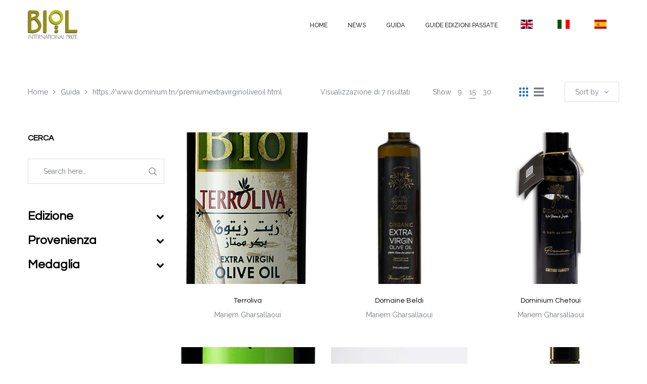

--- FILE ---
content_type: text/html; charset=UTF-8
request_url: https://premiobiol.it/sito-web/https-www-dominium-tn-premiumextravirginoliveoil-html/?orderby=popularity&per_page=15
body_size: 19951
content:
<!DOCTYPE html>
<html lang="it-IT">
<head>
    <meta charset="UTF-8"/>
    <meta name="viewport" content="width=device-width, initial-scale=1.0, maximum-scale=1.0, user-scalable=no" />
    <!--[if IE]>
    <meta http-equiv="X-UA-Compatible" content="IE=edge,chrome=1"/>
    <![endif]-->
    <link rel="profile" href="http://gmpg.org/xfn/11">
    <link rel="pingback" href="https://premiobiol.it/xmlrpc.php">
    				<script>document.documentElement.className = document.documentElement.className + ' yes-js js_active js'</script>
			<title>https://www.dominium.tn/premiumextravirginoliveoil.html &#8211; Premio Biol</title>
<meta name='robots' content='max-image-preview:large' />
	<style>img:is([sizes="auto" i], [sizes^="auto," i]) { contain-intrinsic-size: 3000px 1500px }</style>
	<style>.site-loading .la-image-loading {opacity: 1;visibility: visible;}.la-image-loading.spinner-custom .content {width: 100px;margin-top: -50px;height: 100px;margin-left: -50px;text-align: center;}.la-image-loading.spinner-custom .content img {width: auto;margin: 0 auto;}.site-loading #page.site{opacity: 0;transition: all .3s ease-in-out;}#page.site{opacity: 1;}.la-image-loading {opacity: 0;position: fixed;z-index: 999;left: 0;top: 0;right: 0;bottom: 0;background: #fff;overflow: hidden;transition: all .3s ease-in-out;visibility: hidden;}.la-image-loading .content {position: absolute;width: 50px;height: 50px;top: 50%;left: 50%;margin-left: -25px;margin-top: -50px;}.la-loader.spinner1 {height: 100%;width: 100%;display: block;box-shadow: 0px 0px 20px 0px rgba(0,0,0,0.15);-webkit-box-shadow: 0px 0px 20px 0px rgba(0,0,0,0.15);-webkit-animation: la-rotateplane 1.2s infinite ease-in-out;animation: la-rotateplane 1.2s infinite ease-in-out;border-radius: 3px;-moz-border-radius: 3px;-webkit-border-radius: 3px;background-color: #0063d1;}@-webkit-keyframes la-rotateplane {  0% { -webkit-transform: perspective(120px) }  50% { -webkit-transform: perspective(120px) rotateY(180deg) }  100% { -webkit-transform: perspective(120px) rotateY(180deg)  rotateX(180deg) }}@keyframes la-rotateplane {  0% { transform: perspective(120px) rotateX(0deg) rotateY(0deg);}  50% { transform: perspective(120px) rotateX(-180.1deg) rotateY(0deg);}  100% { transform: perspective(120px) rotateX(-180deg) rotateY(-179.9deg);}}.la-loader.spinner2 {width: 40px;height: 40px;margin-top:-20px;margin-left:-20px;background-color: #0063d1;box-shadow: 0px 0px 20px 0px rgba(0,0,0,0.15);-webkit-box-shadow: 0px 0px 20px 0px rgba(0,0,0,0.15);border-radius: 100%;-webkit-animation: la-scaleout 1.0s infinite ease-in-out;animation: la-scaleout 1.0s infinite ease-in-out;}@-webkit-keyframes la-scaleout {  0% { -webkit-transform: scale(0.0) }  100% {-webkit-transform: scale(1.0); opacity: 0;}}@keyframes la-scaleout {  0% {transform: scale(0.0);-webkit-transform: scale(0.0);}  100% {transform: scale(1.0);-webkit-transform: scale(1.0);opacity: 0;}}.la-loader.spinner3 {  margin: -9px 0px 0px -35px;  width: 70px;  text-align: center;}.la-loader.spinner3 .bounce1,.la-loader.spinner3 .bounce2,.la-loader.spinner3 .bounce3 {  width: 18px;  height: 18px;  background-color: #0063d1;  box-shadow: 0px 0px 20px 0px rgba(0,0,0,0.15);  -webkit-box-shadow: 0px 0px 20px 0px rgba(0,0,0,0.15);  border-radius: 100%;  display: inline-block;  -webkit-animation: la-bouncedelay 1.4s infinite ease-in-out;  animation: la-bouncedelay 1.4s infinite ease-in-out;-webkit-animation-fill-mode: both;  animation-fill-mode: both;}.la-loader.spinner3 .bounce1 {  -webkit-animation-delay: -0.32s;  animation-delay: -0.32s;}.la-loader.spinner3 .bounce2 {  -webkit-animation-delay: -0.16s;  animation-delay: -0.16s;}@-webkit-keyframes la-bouncedelay {  0%, 80%, 100% { -webkit-transform: scale(0.0) }  40% { -webkit-transform: scale(1.0) }}@keyframes la-bouncedelay {  0%, 80%, 100% {transform: scale(0.0);}  40% {transform: scale(1.0);}}.la-loader.spinner4 {  margin: -20px 0px 0px -20px;  width: 40px;  height: 40px;  text-align: center;  -webkit-animation: la-rotate 2.0s infinite linear;  animation: la-rotate 2.0s infinite linear;}.la-loader.spinner4 .dot1,.la-loader.spinner4 .dot2 {  width: 60%;  height: 60%;  display: inline-block;  position: absolute;  top: 0;  background-color: #0063d1;  border-radius: 100%;  -webkit-animation: la-bounce 2.0s infinite ease-in-out;  animation: la-bounce 2.0s infinite ease-in-out;  box-shadow: 0px 0px 20px 0px rgba(0,0,0,0.15);  -webkit-box-shadow: 0px 0px 20px 0px rgba(0,0,0,0.15);}.la-loader.spinner4 .dot2 {  top: auto;  bottom: 0px;  -webkit-animation-delay: -1.0s;  animation-delay: -1.0s;}@-webkit-keyframes la-rotate { 100% { -webkit-transform: rotate(360deg) }}@keyframes la-rotate { 100% { transform: rotate(360deg); -webkit-transform: rotate(360deg) }}@-webkit-keyframes la-bounce {  0%, 100% { -webkit-transform: scale(0.0) }  50% { -webkit-transform: scale(1.0) }}@keyframes la-bounce {  0%, 100% {transform: scale(0.0);}  50% { transform: scale(1.0);}}</style><link rel='dns-prefetch' href='//fonts.googleapis.com' />
<link rel="alternate" type="application/rss+xml" title="Premio Biol &raquo; Feed" href="https://premiobiol.it/feed/" />
<link rel="alternate" type="application/rss+xml" title="Premio Biol &raquo; Feed dei commenti" href="https://premiobiol.it/comments/feed/" />
<link rel="alternate" type="application/rss+xml" title="Feed Premio Biol &raquo; https://www.dominium.tn/premiumextravirginoliveoil.html Sito web" href="https://premiobiol.it/sito-web/https-www-dominium-tn-premiumextravirginoliveoil-html/feed/" />
<script type="text/javascript">
/* <![CDATA[ */
window._wpemojiSettings = {"baseUrl":"https:\/\/s.w.org\/images\/core\/emoji\/15.0.3\/72x72\/","ext":".png","svgUrl":"https:\/\/s.w.org\/images\/core\/emoji\/15.0.3\/svg\/","svgExt":".svg","source":{"concatemoji":"https:\/\/premiobiol.it\/wp-includes\/js\/wp-emoji-release.min.js"}};
/*! This file is auto-generated */
!function(i,n){var o,s,e;function c(e){try{var t={supportTests:e,timestamp:(new Date).valueOf()};sessionStorage.setItem(o,JSON.stringify(t))}catch(e){}}function p(e,t,n){e.clearRect(0,0,e.canvas.width,e.canvas.height),e.fillText(t,0,0);var t=new Uint32Array(e.getImageData(0,0,e.canvas.width,e.canvas.height).data),r=(e.clearRect(0,0,e.canvas.width,e.canvas.height),e.fillText(n,0,0),new Uint32Array(e.getImageData(0,0,e.canvas.width,e.canvas.height).data));return t.every(function(e,t){return e===r[t]})}function u(e,t,n){switch(t){case"flag":return n(e,"\ud83c\udff3\ufe0f\u200d\u26a7\ufe0f","\ud83c\udff3\ufe0f\u200b\u26a7\ufe0f")?!1:!n(e,"\ud83c\uddfa\ud83c\uddf3","\ud83c\uddfa\u200b\ud83c\uddf3")&&!n(e,"\ud83c\udff4\udb40\udc67\udb40\udc62\udb40\udc65\udb40\udc6e\udb40\udc67\udb40\udc7f","\ud83c\udff4\u200b\udb40\udc67\u200b\udb40\udc62\u200b\udb40\udc65\u200b\udb40\udc6e\u200b\udb40\udc67\u200b\udb40\udc7f");case"emoji":return!n(e,"\ud83d\udc26\u200d\u2b1b","\ud83d\udc26\u200b\u2b1b")}return!1}function f(e,t,n){var r="undefined"!=typeof WorkerGlobalScope&&self instanceof WorkerGlobalScope?new OffscreenCanvas(300,150):i.createElement("canvas"),a=r.getContext("2d",{willReadFrequently:!0}),o=(a.textBaseline="top",a.font="600 32px Arial",{});return e.forEach(function(e){o[e]=t(a,e,n)}),o}function t(e){var t=i.createElement("script");t.src=e,t.defer=!0,i.head.appendChild(t)}"undefined"!=typeof Promise&&(o="wpEmojiSettingsSupports",s=["flag","emoji"],n.supports={everything:!0,everythingExceptFlag:!0},e=new Promise(function(e){i.addEventListener("DOMContentLoaded",e,{once:!0})}),new Promise(function(t){var n=function(){try{var e=JSON.parse(sessionStorage.getItem(o));if("object"==typeof e&&"number"==typeof e.timestamp&&(new Date).valueOf()<e.timestamp+604800&&"object"==typeof e.supportTests)return e.supportTests}catch(e){}return null}();if(!n){if("undefined"!=typeof Worker&&"undefined"!=typeof OffscreenCanvas&&"undefined"!=typeof URL&&URL.createObjectURL&&"undefined"!=typeof Blob)try{var e="postMessage("+f.toString()+"("+[JSON.stringify(s),u.toString(),p.toString()].join(",")+"));",r=new Blob([e],{type:"text/javascript"}),a=new Worker(URL.createObjectURL(r),{name:"wpTestEmojiSupports"});return void(a.onmessage=function(e){c(n=e.data),a.terminate(),t(n)})}catch(e){}c(n=f(s,u,p))}t(n)}).then(function(e){for(var t in e)n.supports[t]=e[t],n.supports.everything=n.supports.everything&&n.supports[t],"flag"!==t&&(n.supports.everythingExceptFlag=n.supports.everythingExceptFlag&&n.supports[t]);n.supports.everythingExceptFlag=n.supports.everythingExceptFlag&&!n.supports.flag,n.DOMReady=!1,n.readyCallback=function(){n.DOMReady=!0}}).then(function(){return e}).then(function(){var e;n.supports.everything||(n.readyCallback(),(e=n.source||{}).concatemoji?t(e.concatemoji):e.wpemoji&&e.twemoji&&(t(e.twemoji),t(e.wpemoji)))}))}((window,document),window._wpemojiSettings);
/* ]]> */
</script>
<link rel='stylesheet' id='font-awesome-css' href='https://premiobiol.it/wp-content/plugins/woocommerce-ajax-filters-disabled/berocket/assets/css/font-awesome.min.css' type='text/css' media='all' />
<style id='font-awesome-inline-css' type='text/css'>
[data-font="FontAwesome"]:before {font-family: 'FontAwesome' !important;content: attr(data-icon) !important;speak: none !important;font-weight: normal !important;font-variant: normal !important;text-transform: none !important;line-height: 1 !important;font-style: normal !important;-webkit-font-smoothing: antialiased !important;-moz-osx-font-smoothing: grayscale !important;}
</style>
<link rel='stylesheet' id='berocket_aapf_widget-style-css' href='https://premiobiol.it/wp-content/plugins/woocommerce-ajax-filters-disabled/assets/frontend/css/fullmain.min.css' type='text/css' media='all' />
<style id='wp-emoji-styles-inline-css' type='text/css'>

	img.wp-smiley, img.emoji {
		display: inline !important;
		border: none !important;
		box-shadow: none !important;
		height: 1em !important;
		width: 1em !important;
		margin: 0 0.07em !important;
		vertical-align: -0.1em !important;
		background: none !important;
		padding: 0 !important;
	}
</style>
<link rel='stylesheet' id='wp-block-library-css' href='https://premiobiol.it/wp-includes/css/dist/block-library/style.min.css' type='text/css' media='all' />
<style id='classic-theme-styles-inline-css' type='text/css'>
/*! This file is auto-generated */
.wp-block-button__link{color:#fff;background-color:#32373c;border-radius:9999px;box-shadow:none;text-decoration:none;padding:calc(.667em + 2px) calc(1.333em + 2px);font-size:1.125em}.wp-block-file__button{background:#32373c;color:#fff;text-decoration:none}
</style>
<style id='global-styles-inline-css' type='text/css'>
:root{--wp--preset--aspect-ratio--square: 1;--wp--preset--aspect-ratio--4-3: 4/3;--wp--preset--aspect-ratio--3-4: 3/4;--wp--preset--aspect-ratio--3-2: 3/2;--wp--preset--aspect-ratio--2-3: 2/3;--wp--preset--aspect-ratio--16-9: 16/9;--wp--preset--aspect-ratio--9-16: 9/16;--wp--preset--color--black: #000000;--wp--preset--color--cyan-bluish-gray: #abb8c3;--wp--preset--color--white: #ffffff;--wp--preset--color--pale-pink: #f78da7;--wp--preset--color--vivid-red: #cf2e2e;--wp--preset--color--luminous-vivid-orange: #ff6900;--wp--preset--color--luminous-vivid-amber: #fcb900;--wp--preset--color--light-green-cyan: #7bdcb5;--wp--preset--color--vivid-green-cyan: #00d084;--wp--preset--color--pale-cyan-blue: #8ed1fc;--wp--preset--color--vivid-cyan-blue: #0693e3;--wp--preset--color--vivid-purple: #9b51e0;--wp--preset--gradient--vivid-cyan-blue-to-vivid-purple: linear-gradient(135deg,rgba(6,147,227,1) 0%,rgb(155,81,224) 100%);--wp--preset--gradient--light-green-cyan-to-vivid-green-cyan: linear-gradient(135deg,rgb(122,220,180) 0%,rgb(0,208,130) 100%);--wp--preset--gradient--luminous-vivid-amber-to-luminous-vivid-orange: linear-gradient(135deg,rgba(252,185,0,1) 0%,rgba(255,105,0,1) 100%);--wp--preset--gradient--luminous-vivid-orange-to-vivid-red: linear-gradient(135deg,rgba(255,105,0,1) 0%,rgb(207,46,46) 100%);--wp--preset--gradient--very-light-gray-to-cyan-bluish-gray: linear-gradient(135deg,rgb(238,238,238) 0%,rgb(169,184,195) 100%);--wp--preset--gradient--cool-to-warm-spectrum: linear-gradient(135deg,rgb(74,234,220) 0%,rgb(151,120,209) 20%,rgb(207,42,186) 40%,rgb(238,44,130) 60%,rgb(251,105,98) 80%,rgb(254,248,76) 100%);--wp--preset--gradient--blush-light-purple: linear-gradient(135deg,rgb(255,206,236) 0%,rgb(152,150,240) 100%);--wp--preset--gradient--blush-bordeaux: linear-gradient(135deg,rgb(254,205,165) 0%,rgb(254,45,45) 50%,rgb(107,0,62) 100%);--wp--preset--gradient--luminous-dusk: linear-gradient(135deg,rgb(255,203,112) 0%,rgb(199,81,192) 50%,rgb(65,88,208) 100%);--wp--preset--gradient--pale-ocean: linear-gradient(135deg,rgb(255,245,203) 0%,rgb(182,227,212) 50%,rgb(51,167,181) 100%);--wp--preset--gradient--electric-grass: linear-gradient(135deg,rgb(202,248,128) 0%,rgb(113,206,126) 100%);--wp--preset--gradient--midnight: linear-gradient(135deg,rgb(2,3,129) 0%,rgb(40,116,252) 100%);--wp--preset--font-size--small: 13px;--wp--preset--font-size--medium: 20px;--wp--preset--font-size--large: 36px;--wp--preset--font-size--x-large: 42px;--wp--preset--font-family--inter: "Inter", sans-serif;--wp--preset--font-family--cardo: Cardo;--wp--preset--spacing--20: 0.44rem;--wp--preset--spacing--30: 0.67rem;--wp--preset--spacing--40: 1rem;--wp--preset--spacing--50: 1.5rem;--wp--preset--spacing--60: 2.25rem;--wp--preset--spacing--70: 3.38rem;--wp--preset--spacing--80: 5.06rem;--wp--preset--shadow--natural: 6px 6px 9px rgba(0, 0, 0, 0.2);--wp--preset--shadow--deep: 12px 12px 50px rgba(0, 0, 0, 0.4);--wp--preset--shadow--sharp: 6px 6px 0px rgba(0, 0, 0, 0.2);--wp--preset--shadow--outlined: 6px 6px 0px -3px rgba(255, 255, 255, 1), 6px 6px rgba(0, 0, 0, 1);--wp--preset--shadow--crisp: 6px 6px 0px rgba(0, 0, 0, 1);}:where(.is-layout-flex){gap: 0.5em;}:where(.is-layout-grid){gap: 0.5em;}body .is-layout-flex{display: flex;}.is-layout-flex{flex-wrap: wrap;align-items: center;}.is-layout-flex > :is(*, div){margin: 0;}body .is-layout-grid{display: grid;}.is-layout-grid > :is(*, div){margin: 0;}:where(.wp-block-columns.is-layout-flex){gap: 2em;}:where(.wp-block-columns.is-layout-grid){gap: 2em;}:where(.wp-block-post-template.is-layout-flex){gap: 1.25em;}:where(.wp-block-post-template.is-layout-grid){gap: 1.25em;}.has-black-color{color: var(--wp--preset--color--black) !important;}.has-cyan-bluish-gray-color{color: var(--wp--preset--color--cyan-bluish-gray) !important;}.has-white-color{color: var(--wp--preset--color--white) !important;}.has-pale-pink-color{color: var(--wp--preset--color--pale-pink) !important;}.has-vivid-red-color{color: var(--wp--preset--color--vivid-red) !important;}.has-luminous-vivid-orange-color{color: var(--wp--preset--color--luminous-vivid-orange) !important;}.has-luminous-vivid-amber-color{color: var(--wp--preset--color--luminous-vivid-amber) !important;}.has-light-green-cyan-color{color: var(--wp--preset--color--light-green-cyan) !important;}.has-vivid-green-cyan-color{color: var(--wp--preset--color--vivid-green-cyan) !important;}.has-pale-cyan-blue-color{color: var(--wp--preset--color--pale-cyan-blue) !important;}.has-vivid-cyan-blue-color{color: var(--wp--preset--color--vivid-cyan-blue) !important;}.has-vivid-purple-color{color: var(--wp--preset--color--vivid-purple) !important;}.has-black-background-color{background-color: var(--wp--preset--color--black) !important;}.has-cyan-bluish-gray-background-color{background-color: var(--wp--preset--color--cyan-bluish-gray) !important;}.has-white-background-color{background-color: var(--wp--preset--color--white) !important;}.has-pale-pink-background-color{background-color: var(--wp--preset--color--pale-pink) !important;}.has-vivid-red-background-color{background-color: var(--wp--preset--color--vivid-red) !important;}.has-luminous-vivid-orange-background-color{background-color: var(--wp--preset--color--luminous-vivid-orange) !important;}.has-luminous-vivid-amber-background-color{background-color: var(--wp--preset--color--luminous-vivid-amber) !important;}.has-light-green-cyan-background-color{background-color: var(--wp--preset--color--light-green-cyan) !important;}.has-vivid-green-cyan-background-color{background-color: var(--wp--preset--color--vivid-green-cyan) !important;}.has-pale-cyan-blue-background-color{background-color: var(--wp--preset--color--pale-cyan-blue) !important;}.has-vivid-cyan-blue-background-color{background-color: var(--wp--preset--color--vivid-cyan-blue) !important;}.has-vivid-purple-background-color{background-color: var(--wp--preset--color--vivid-purple) !important;}.has-black-border-color{border-color: var(--wp--preset--color--black) !important;}.has-cyan-bluish-gray-border-color{border-color: var(--wp--preset--color--cyan-bluish-gray) !important;}.has-white-border-color{border-color: var(--wp--preset--color--white) !important;}.has-pale-pink-border-color{border-color: var(--wp--preset--color--pale-pink) !important;}.has-vivid-red-border-color{border-color: var(--wp--preset--color--vivid-red) !important;}.has-luminous-vivid-orange-border-color{border-color: var(--wp--preset--color--luminous-vivid-orange) !important;}.has-luminous-vivid-amber-border-color{border-color: var(--wp--preset--color--luminous-vivid-amber) !important;}.has-light-green-cyan-border-color{border-color: var(--wp--preset--color--light-green-cyan) !important;}.has-vivid-green-cyan-border-color{border-color: var(--wp--preset--color--vivid-green-cyan) !important;}.has-pale-cyan-blue-border-color{border-color: var(--wp--preset--color--pale-cyan-blue) !important;}.has-vivid-cyan-blue-border-color{border-color: var(--wp--preset--color--vivid-cyan-blue) !important;}.has-vivid-purple-border-color{border-color: var(--wp--preset--color--vivid-purple) !important;}.has-vivid-cyan-blue-to-vivid-purple-gradient-background{background: var(--wp--preset--gradient--vivid-cyan-blue-to-vivid-purple) !important;}.has-light-green-cyan-to-vivid-green-cyan-gradient-background{background: var(--wp--preset--gradient--light-green-cyan-to-vivid-green-cyan) !important;}.has-luminous-vivid-amber-to-luminous-vivid-orange-gradient-background{background: var(--wp--preset--gradient--luminous-vivid-amber-to-luminous-vivid-orange) !important;}.has-luminous-vivid-orange-to-vivid-red-gradient-background{background: var(--wp--preset--gradient--luminous-vivid-orange-to-vivid-red) !important;}.has-very-light-gray-to-cyan-bluish-gray-gradient-background{background: var(--wp--preset--gradient--very-light-gray-to-cyan-bluish-gray) !important;}.has-cool-to-warm-spectrum-gradient-background{background: var(--wp--preset--gradient--cool-to-warm-spectrum) !important;}.has-blush-light-purple-gradient-background{background: var(--wp--preset--gradient--blush-light-purple) !important;}.has-blush-bordeaux-gradient-background{background: var(--wp--preset--gradient--blush-bordeaux) !important;}.has-luminous-dusk-gradient-background{background: var(--wp--preset--gradient--luminous-dusk) !important;}.has-pale-ocean-gradient-background{background: var(--wp--preset--gradient--pale-ocean) !important;}.has-electric-grass-gradient-background{background: var(--wp--preset--gradient--electric-grass) !important;}.has-midnight-gradient-background{background: var(--wp--preset--gradient--midnight) !important;}.has-small-font-size{font-size: var(--wp--preset--font-size--small) !important;}.has-medium-font-size{font-size: var(--wp--preset--font-size--medium) !important;}.has-large-font-size{font-size: var(--wp--preset--font-size--large) !important;}.has-x-large-font-size{font-size: var(--wp--preset--font-size--x-large) !important;}
:where(.wp-block-post-template.is-layout-flex){gap: 1.25em;}:where(.wp-block-post-template.is-layout-grid){gap: 1.25em;}
:where(.wp-block-columns.is-layout-flex){gap: 2em;}:where(.wp-block-columns.is-layout-grid){gap: 2em;}
:root :where(.wp-block-pullquote){font-size: 1.5em;line-height: 1.6;}
</style>
<link rel='stylesheet' id='contact-form-7-css' href='https://premiobiol.it/wp-content/plugins/contact-form-7/includes/css/styles.css' type='text/css' media='all' />
<link rel='stylesheet' id='la-swatches-css' href='https://premiobiol.it/wp-content/plugins/la-studio-core/swatches/assets/css/swatches.css' type='text/css' media='all' />
<link rel='stylesheet' id='animate-css-css' href='https://premiobiol.it/wp-content/plugins/la-studio-core/assets/css/animate.min.css' type='text/css' media='all' />
<link rel='stylesheet' id='font-linearicons-css' href='https://premiobiol.it/wp-content/plugins/la-studio-core/assets/css/font-linearicons.min.css' type='text/css' media='all' />
<link rel='stylesheet' id='premio-biol-css' href='https://premiobiol.it/wp-content/plugins/premio-biol/public/css/premio-biol-public.css' type='text/css' media='all' />
<link rel='stylesheet' id='rs-plugin-settings-css' href='https://premiobiol.it/wp-content/plugins/revslider/public/assets/css/rs6.css' type='text/css' media='all' />
<style id='rs-plugin-settings-inline-css' type='text/css'>
#rs-demo-id {}
</style>
<style id='woocommerce-inline-inline-css' type='text/css'>
.woocommerce form .form-row .required { visibility: visible; }
</style>
<link rel='stylesheet' id='brands-styles-css' href='https://premiobiol.it/wp-content/plugins/woocommerce/assets/css/brands.css' type='text/css' media='all' />
<link rel='stylesheet' id='oasis-base-css' href='https://premiobiol.it/wp-content/themes/oasis/assets/css/base.css' type='text/css' media='all' />
<link rel='stylesheet' id='oasis-theme-css' href='https://premiobiol.it/wp-content/themes/oasis/assets/css/theme.css' type='text/css' media='all' />
<link rel='stylesheet' id='oasis-woocommerce-css' href='https://premiobiol.it/wp-content/themes/oasis/assets/css/woocommerce.css' type='text/css' media='all' />
<link rel='stylesheet' id='oasis-responsive-css' href='https://premiobiol.it/wp-content/themes/oasis/assets/css/responsive.css' type='text/css' media='all' />
<link rel='stylesheet' id='oasis-google_fonts-css' href='//fonts.googleapis.com/css?family=Raleway%3A100%2C200%2C300%2Cregular%2C500%2C600%2C700%2C800%2C900%7CQuestrial%3Aregular%7CQuestrial%3Aregular&#038;subset=latin%2Clatin-ext' type='text/css' media='all' />
<link rel='stylesheet' id='oasis-default-css' href='https://premiobiol.it/wp-content/themes/oasis/style.css' type='text/css' media='all' />
<style id='oasis-default-inline-css' type='text/css'>
.header-toggle-cart { display: none !important }.section-page-header {background-repeat: repeat;background-position: left top;background-attachment: scroll;background-color: rgba(255,255,255,0);}.section-page-header .page-header-inner{padding-top: 40px;padding-bottom: 40px;}@media(min-width: 768px){.section-page-header .page-header-inner{padding-top: 70px;padding-bottom: 70px;}}@media(min-width: 992px){.section-page-header .page-header-inner{padding-top: 70px;padding-bottom: 70px;}}.site-header-mobile .site-header-inner,#masthead_aside,.site-header .site-header-inner {background-color: #ffffff;}.enable-header-transparency .site-header:not(.is-sticky) .site-header-inner {background-color: transparent;}.item--category, .highlight-font-family {font-family: Questrial;}body {font-family: Raleway;font-size: 14px;color: #727883;}a:focus, a:hover {color: #0063d1;}input, select, textarea {border-color: #dddddd;padding: 10px 20px;}input:focus, select:focus, textarea:focus {border-color: #000;}.button,button,html input[type="button"],input[type="reset"],input[type="submit"],.btn {background-color: #fff;color: #000;border-color: #000;}.button:hover,button:hover,html input[type="button"]:hover,input[type="reset"]:hover,input[type="submit"]:hover,.btn:hover {background-color: #000;color: #fff;}.button.btn-secondary,button.btn-secondary,html input[type="button"].btn-secondary,input[type="reset"].btn-secondary,input[type="submit"].btn-secondary,.btn.btn-secondary {background-color: #000;border-color: #000;color: #fff;}.button.btn-secondary:hover,button.btn-secondary:hover,html input[type="button"].btn-secondary:hover,input[type="reset"].btn-secondary:hover,input[type="submit"].btn-secondary:hover,.btn.btn-secondary:hover {background-color: #0063d1;border-color: #0063d1;color: #fff;}.button.btn-primary,button.btn-primary,html input[type="button"].btn-primary,input[type="reset"].btn-primary,input[type="submit"].btn-primary,.btn.btn-primary {background-color: #0063d1;border-color: #0063d1;color: #fff;}.button.btn-primary:hover,button.btn-primary:hover,html input[type="button"].btn-primary:hover,input[type="reset"].btn-primary:hover,input[type="submit"].btn-primary:hover,.btn.btn-primary:hover {background-color: #000;border-color: #000;color: #fff;}.button.alt {background-color: #000;border-color: #000;color: #fff;}.button.alt:hover {background-color: #0063d1;border-color: #0063d1;color: #fff;}h1,.h1, h2,.h2, h3,.h3, h4,.h4, h5,.h5, h6,.h6 {font-family: Questrial;color: #000;}table th {color: #000;}table,table th,table td {border-color: #dddddd;}.star-rating {color: #727883;}.star-rating span {color: #000;}.la-pagination ul .page-numbers {border-color: #000;color: #000;}.la-pagination ul .page-numbers.current, .la-pagination ul .page-numbers:hover {border-color: #000;color: #fff;background: #000;}.share-links a {border-color: #dddddd;}.search-form .search-button:hover {color: #0063d1;}.slick-slider button.slick-arrow:hover {background-color: #0063d1;border-color: #0063d1;}.slick-slider .slick-dots li:hover button,.slick-slider .slick-dots .slick-active button {background-color: #0063d1;}.vertical-style ul li:hover a, .vertical-style ul li.active a {color: #0063d1;}.filter-style-default ul li:hover a, .filter-style-default ul li.active a {border-bottom-color: #0063d1;}.block-title-inside .la-contacts-item > span:first-child {font-family: Questrial;color: #000;}.top-area {background-color: #2b2c30;color: #a9aebd;}.top-area a {color: #696c75;}.top-area a:hover {color: #fff;}.header-toggle-cart .header_shopping_cart .buttons .wc-forward {color: #000;}.header-toggle-cart .header_shopping_cart .buttons .wc-forward:hover {color: #0063d1;}.header-toggle-cart .header_shopping_cart .buttons .checkout {color: #fff;background: #000;}.header-toggle-cart .header_shopping_cart .buttons .checkout:hover {color: #fff;background-color: #0063d1;}.site-header .header-search {color: #2b2c30;}.site-header .btn-aside-toggle,.site-header .header-toggle-cart > a,.site-header .header-top-nav ul.menu > li > a {color: #2b2c30;}.site-header .btn-aside-toggle:hover,.site-header .btn-aside-toggle.active,.site-header .header-toggle-cart.active > a,.site-header .header-toggle-cart:hover > a,.site-header .header-top-nav ul.menu > li:hover > a {color: #0063d1;}.header-top-areas .header-search {color: #2b2c30;}.header-top-areas .header-top-nav ul.menu > li > a,.header-top-areas .header-toggle-cart > a {color: #2b2c30;}.header-top-areas .header-top-nav ul.menu > li:hover > a,.header-top-areas .header-toggle-cart.active > a,.header-top-areas .header-toggle-cart:hover > a {color: #0063d1;}.header-v1 .header-bottom {border-top-color: #dddddd;border-bottom-color: #dddddd;}.header-v1 .header-bottom .mega-menu > li > a{color: #2b2c30;background-color: rgba(0, 0, 0, 0);}.header-v1 .header-bottom .mega-menu > li:hover > a{color: #0063d1;background-color: rgba(0, 0, 0, 0);}.header-v1 .header-bottom .mega-menu > li.active > a{color: #0063d1;background-color: rgba(0, 0, 0, 0);}.header-v2 .header--aside .site-main-nav .mega-menu > li > a{color: #2b2c30;background-color: rgba(0, 0, 0, 0);}.header-v2 .header--aside .site-main-nav .mega-menu > li:hover > a{color: #0063d1;background-color: rgba(0, 0, 0, 0);}.header-v2 .header--aside .site-main-nav .mega-menu > li.active > a{color: #0063d1;background-color: rgba(0, 0, 0, 0);}.header-v4 .site-header .site-main-nav .mega-menu > li > a{color: #2b2c30;background-color: rgba(0, 0, 0, 0);}.header-v4 .site-header .site-main-nav .mega-menu > li:hover > a{color: #0063d1;background-color: rgba(0, 0, 0, 0);}.header-v4 .site-header .site-main-nav .mega-menu > li.active > a{color: #0063d1;background-color: rgba(0, 0, 0, 0);}.header-v5 .header-main .header-search .search-button:hover {color: #0063d1;}.header-v5 .site-category-nav .toggle-category-menu {background: #0063d1;}.header-v5 .site-header .header-toggle-cart > a > i {color: #0063d1;}.header-v5 .site-header .mega-menu > li > a{color: #2b2c30;background-color: rgba(0, 0, 0, 0);}.header-v5 .site-header .mega-menu > li:hover > a{color: #0063d1;background-color: rgba(0, 0, 0, 0);}.header-v5 .site-header .mega-menu > li.active > a{color: #0063d1;background-color: transparent;}.header-v5.enable-header-transparency .site-header:not(.is-sticky) .mega-menu > li > a{color: #2b2c30;background-color: rgba(0, 0, 0, 0);}.header-v5.enable-header-transparency .site-header:not(.is-sticky) .mega-menu > li:hover > a{color: #0063d1;background-color: rgba(0, 0, 0, 0);}.header-v5.enable-header-transparency .site-header:not(.is-sticky) .mega-menu > li.active > a{color: #0063d1;background-color: rgba(0, 0, 0, 0);}.header-v5 .site-category-nav .nav-inner{background: #1e1e21;}.header-v5 .site-header .site-category-nav .nav-inner .mega-menu > li > a{color: #ffffff;}.header-v5 .site-header .site-category-nav .nav-inner .mega-menu > li:hover > a{color: #0063d1;}.header-v5 .site-header .site-category-nav .nav-inner .mega-menu > li.active > a{color: #0063d1;}.header-v6 .header-main .header-search .search-button {background: #0063d1;}.header-v6 .header-main .header-search .search-button:hover {background-color: #000;}.enable-header-transparency .site-header:not(.is-sticky) .header-search {color: #2b2c30;}.enable-header-transparency .site-header:not(.is-sticky) .btn-aside-toggle,.enable-header-transparency .site-header:not(.is-sticky) .header-toggle-cart > a,.enable-header-transparency .site-header:not(.is-sticky) .header-top-nav ul.menu > li > a {color: #2b2c30;}.enable-header-transparency .site-header:not(.is-sticky) .btn-aside-toggle:hover,.enable-header-transparency .site-header:not(.is-sticky) .btn-aside-toggle.active,.enable-header-transparency .site-header:not(.is-sticky) .header-toggle-cart.active > a,.enable-header-transparency .site-header:not(.is-sticky) .header-toggle-cart:hover > a,.enable-header-transparency .site-header:not(.is-sticky) .header-top-nav ul.menu > li:hover > a {color: #0063d1;}.enable-header-transparency .header-top-areas .header-search {color: #2b2c30;}.enable-header-transparency .header-top-areas .header-top-nav ul.menu > li > a,.enable-header-transparency .header-top-areas .header-toggle-cart > a {color: #2b2c30;}.enable-header-transparency .header-top-areas .header-top-nav ul.menu > li:hover > a,.enable-header-transparency .header-top-areas .header-toggle-cart.active > a,.enable-header-transparency .header-top-areas .header-toggle-cart:hover > a {color: #0063d1;}.dl-menuwrapper ul {background: #111;border-color: #dddddd;}.dl-menuwrapper li {border-top-color: #dddddd;}.dl-menuwrapper li li > a{background-color: rgba(0,0,0,0);color: #0063d1;}.dl-menuwrapper li li.active > a{background-color: rgba(0,0,0,0);color: #0063d1;}.dl-menuwrapper li a{background-color: rgba(0,0,0,0);color: #fff;}.dl-menuwrapper li.active > a{background-color: rgba(0,0,0,0);color: #0063d1;}.site-header-mobile .header-main .search-form{border-color: #dddddd;color: #000;}.site-header-mobile .btn-mobile-menu-trigger,.site-header-mobile .header-toggle-cart > a{color: #2b2c30;}.site-header-mobile .btn-mobile-menu-trigger:hover,.site-header-mobile .btn-mobile-menu-trigger.active,.site-header-mobile .header-toggle-cart:hover > a{color: #0063d1;}.mega-menu .tip.hot,.menu .tip.hot {background-color: #0063d1;}.mega-menu .tip.hot .tip-arrow:before,.menu .tip.hot .tip-arrow:before {color: #0063d1;}.mega-menu .popup li > a {color: #696c75;background-color: rgba(0,0,0,0);}.mega-menu .popup li:hover > a {color: #1c1d1f;background-color: rgba(0,0,0,0);}.mega-menu .popup li.active > a {color: #1c1d1f;background-color: rgba(0,0,0,0);}.mega-menu .popup > .inner,.mega-menu .mm-popup-wide .inner > ul.sub-menu > li li ul.sub-menu,.mega-menu .mm-popup-narrow ul ul {background-color: #fff;}.mega-menu .mm-popup-wide .inner > ul.sub-menu > li li li:hover > a,.mega-menu .mm-popup-narrow li.menu-item:hover > a {color: #1c1d1f;background-color: rgba(0,0,0,0);}.mega-menu .mm-popup-wide .inner > ul.sub-menu > li li li.active > a,.mega-menu .mm-popup-narrow li.menu-item.active > a {color: #1c1d1f;background-color: rgba(0,0,0,0);}.mega-menu .mm-popup-wide .inner > ul.sub-menu > li > a {color: #1c1d1f;}.sidebar-inner .product-title,.mini_cart_item a:not(.remove) {color: #000;font-family: Questrial;}.site-footer {color: #696c75;background-color: #2b2c30;}.site-footer a {color: #696c75;}.site-footer a:hover {color: #0063d1;}.site-footer .widget .widget-title {color: #fff;}.showposts-loop.showposts-loop-list-1col .link-readmore,.showposts-list.loop-style-1 .link-readmore {color: #000;}.tags-list a:hover {color: #0063d1;}.item--category {color: #727883;}.item--category a:hover {color: #0063d1;}.entry-meta {color: #727883;}.entry-meta a:hover {color: #0063d1;}.btn-readmore {font-family: Questrial;color: #000;}.btn-readmore i {color: #0063d1;}.author-info .author-bio {color: #727883;}.post-navigation .post-title {color: #000;}.commentlist .comment-author {color: #000;}.commentlist .meta {color: #727883;}.commentlist .comment-reply-link {border-color: #dddddd;}.wc-tab-content .commentlist .meta strong {color: #000;}.vc_btn3-container .vc_btn3 {text-align: center;max-width: 100%;overflow: hidden;line-height: inherit;color: #fff;}.vc_btn3-container .vc_btn3.vc_btn3-color-la-primary {background-color: #0063d1;border-color: #0063d1;}.vc_btn3-container .vc_btn3.vc_btn3-color-la-secondary {background-color: #000;border-color: #000;}.vc_btn3-container .vc_btn3.vc_btn3-color-la-white {color: #000;}.vc_btn3-container .vc_btn3.vc_btn3-color-la-transparent {color: #000 !important;border-color: #000 !important;}.vc_btn3-container .vc_btn3.vc_btn3-color-la-transparent:hover {background-color: #0063d1;color: #fff !important;border-color: #0063d1 !important;}.vc_btn3-container .vc_general.vc_btn3:hover {background-color: #0063d1;border-color: #0063d1;color: #fff;}.social-media-link.style-round a, .social-media-link.style-square a, .social-media-link.style-circle a {background-color: #000;}.social-media-link.style-round a:hover, .social-media-link.style-square a:hover, .social-media-link.style-circle a:hover {background-color: #0063d1;}.loop-style-3 .team-member-item .item--title a {color: #0063d1;}.loop-style-3 .team-member-item .item--social a:hover {color: #0063d1;}.loop-style-4 .team-member-item .item--social {background-color: #0063d1;}.loop-style-4 .team-member-item .item--title:before {border-top-color: #0063d1;}.vc_tta[class*="tabs-la-"] .vc_tta-tabs-list li.vc_active a {color: #0063d1;}.vc_tta.tabs-la-2 .vc_tta-tabs-list {border-bottom-color: 1px solid #dddddd;}.la-sc-icon-boxes .box-icon-style-simple {color: #0063d1;}.la-sc-icon-boxes .box-icon-style-square,.la-sc-icon-boxes .box-icon-style-circle,.la-sc-icon-boxes .box-icon-style-round {background-color: #0063d1;}.subscribe-form .field-submit .wpcf7-submit {background: #000;}.vc_tta.vc_tta-accordion.vc_tta-style-la-1 .vc_tta-panel-title {border-bottom-color: #dddddd;}.vc_tta.vc_tta-accordion.vc_tta-style-la-2 .vc_tta-panel.vc_active .vc_tta-panel-title {color: #0063d1;}.la-pricing-table .wrap-icon .icon-inner {color: #0063d1;}.la-pricing-table .price-box .price-value {color: #000;}.la-pricing-table .package-featured li strong {color: #000;}.la-pricing-table-wrap.style-1 .pricing-heading {color: #0063d1;}.la-pricing-table-wrap.style-1 .package-featured li {border-top-color: #dddddd;}.la-pricing-table-wrap.style-1 .pricing-action a {color: #0063d1;}.la-pricing-table-wrap.style-1 .pricing-action a:hover {background-color: #0063d1;border-color: #0063d1;}.la-pricing-table-wrap.style-1.is_box_featured .pricing-action a {background-color: #0063d1;border-color: #0063d1;}.la-pricing-table-wrap.style-2 .la-pricing-table {border-color: #dddddd;}.la-pricing-table-wrap.style-2 .la-pricing-table .pricing-heading {background-color: #0063d1;}.la-pricing-table-wrap.style-2 .la-pricing-table .wrap-icon .icon-inner {color: #0063d1;}.la-pricing-table-wrap.style-2 .la-pricing-table .pricing-action {background-color: #0063d1;}.item--overlay {background-color: #0063d1;}.three-text-color,.text-color-highlight,.highlight-text-color {color: #727883 !important;}.text-color-heading {color: #000 !important;}.text-color-primary {color: #0063d1 !important;}.select2-container .select2-choice,.select2-search,.select2-dropdown-open.select2-drop-above .select2-choice,.select2-dropdown-open.select2-drop-above .select2-choices,.select2-drop.select2-drop-active,.select2-input,.input-text {border-color: #dddddd;}.stars [class*="star-"]:hover, .stars [class*="star-"].active {color: #0063d1;}.onsale,.onsale-badge {background: #0063d1;}.wc-toolbar .wc-view-toggle .active {color: #0063d1;}.wc-toolbar .wc-toolbar-left .wc-ordering {border-color: #dddddd;}.wc-ordering ul {border-color: #dddddd;}.wc-ordering ul li:hover a, .wc-ordering ul li.active a {background-color: #0063d1;}.wc-tabs {font-family: Questrial;}.wc-tabs .active a {color: #000;border-color: #000;}.product-item .button:hover {color: #0063d1;}.product-item .button,.product-item .added_to_cart {color: #000;}.product-item .button:hover,.product-item .added_to_cart:hover {color: #0063d1;}.product-item .price {color: #000;}.products.products-list.products-list-book .product-item .product--action {border-top: 1px solid #eaeaed;}.products.products-list.products-list-book .product-item .product--action a:last-child {background-color: #0063d1;border-color: #0063d1;}.product--thumbnails .slick-current img {border-color: #dddddd;}.product--summary .price {color: #000;font-family: Questrial;}.product--summary .variations label,.product--summary .product_meta label {color: #000;}.product-single-design-3 .design-03-row-02 .product_meta label {color: #000;}.shop_table.cart th {color: #727883;}td.actions .coupon {border-color: #dddddd;}.woocommerce-MyAccount-navigation li.is-active a {color: #0063d1;}.custom-header-top-text{background-color: #fff;color: #252634;}.footer-bottom {background: #000000} .site-footer .block-title-inside .la-contacts-item > span:first-child{ color: #0063d1;}
</style>
<script type="text/javascript" src="https://premiobiol.it/wp-includes/js/jquery/jquery.min.js" id="jquery-core-js"></script>
<script type="text/javascript" src="https://premiobiol.it/wp-includes/js/jquery/jquery-migrate.min.js" id="jquery-migrate-js"></script>
<script type="text/javascript" src="https://premiobiol.it/wp-content/plugins/premio-biol/public/js/premio-biol-public.js" id="premio-biol-js"></script>
<script type="text/javascript" src="https://premiobiol.it/wp-content/plugins/revslider/public/assets/js/rbtools.min.js" id="tp-tools-js"></script>
<script type="text/javascript" src="https://premiobiol.it/wp-content/plugins/revslider/public/assets/js/rs6.min.js" id="revmin-js"></script>
<script type="text/javascript" src="https://premiobiol.it/wp-content/plugins/woocommerce/assets/js/jquery-blockui/jquery.blockUI.min.js" id="jquery-blockui-js" defer="defer" data-wp-strategy="defer"></script>
<script type="text/javascript" id="wc-add-to-cart-js-extra">
/* <![CDATA[ */
var wc_add_to_cart_params = {"ajax_url":"\/wp-admin\/admin-ajax.php","wc_ajax_url":"\/?wc-ajax=%%endpoint%%","i18n_view_cart":"Visualizza carrello","cart_url":"https:\/\/premiobiol.it\/cart\/","is_cart":"","cart_redirect_after_add":"no"};
/* ]]> */
</script>
<script type="text/javascript" src="https://premiobiol.it/wp-content/plugins/woocommerce/assets/js/frontend/add-to-cart.min.js" id="wc-add-to-cart-js" defer="defer" data-wp-strategy="defer"></script>
<script type="text/javascript" src="https://premiobiol.it/wp-content/plugins/woocommerce/assets/js/js-cookie/js.cookie.min.js" id="js-cookie-js" defer="defer" data-wp-strategy="defer"></script>
<script type="text/javascript" id="woocommerce-js-extra">
/* <![CDATA[ */
var woocommerce_params = {"ajax_url":"\/wp-admin\/admin-ajax.php","wc_ajax_url":"\/?wc-ajax=%%endpoint%%","i18n_password_show":"Mostra password","i18n_password_hide":"Nascondi password"};
/* ]]> */
</script>
<script type="text/javascript" src="https://premiobiol.it/wp-content/plugins/woocommerce/assets/js/frontend/woocommerce.min.js" id="woocommerce-js" defer="defer" data-wp-strategy="defer"></script>
<link rel="https://api.w.org/" href="https://premiobiol.it/wp-json/" /><link rel="EditURI" type="application/rsd+xml" title="RSD" href="https://premiobiol.it/xmlrpc.php?rsd" />
<meta name="generator" content="WordPress 6.7.4" />
<meta name="generator" content="WooCommerce 9.7.0" />
<style></style>	<noscript><style>.woocommerce-product-gallery{ opacity: 1 !important; }</style></noscript>
	<meta name="generator" content="Powered by WPBakery Page Builder - drag and drop page builder for WordPress."/>
<meta name="generator" content="Powered by Slider Revolution 6.2.2 - responsive, Mobile-Friendly Slider Plugin for WordPress with comfortable drag and drop interface." />
<style class='wp-fonts-local' type='text/css'>
@font-face{font-family:Inter;font-style:normal;font-weight:300 900;font-display:fallback;src:url('https://premiobiol.it/wp-content/plugins/woocommerce/assets/fonts/Inter-VariableFont_slnt,wght.woff2') format('woff2');font-stretch:normal;}
@font-face{font-family:Cardo;font-style:normal;font-weight:400;font-display:fallback;src:url('https://premiobiol.it/wp-content/plugins/woocommerce/assets/fonts/cardo_normal_400.woff2') format('woff2');}
</style>
<link rel="icon" href="https://premiobiol.it/wp-content/uploads/2020/05/cropped-logo_black-1-32x32.png" sizes="32x32" />
<link rel="icon" href="https://premiobiol.it/wp-content/uploads/2020/05/cropped-logo_black-1-192x192.png" sizes="192x192" />
<link rel="apple-touch-icon" href="https://premiobiol.it/wp-content/uploads/2020/05/cropped-logo_black-1-180x180.png" />
<meta name="msapplication-TileImage" content="https://premiobiol.it/wp-content/uploads/2020/05/cropped-logo_black-1-270x270.png" />
<script type="text/javascript">function setREVStartSize(e){			
			try {								
				var pw = document.getElementById(e.c).parentNode.offsetWidth,
					newh;
				pw = pw===0 || isNaN(pw) ? window.innerWidth : pw;
				e.tabw = e.tabw===undefined ? 0 : parseInt(e.tabw);
				e.thumbw = e.thumbw===undefined ? 0 : parseInt(e.thumbw);
				e.tabh = e.tabh===undefined ? 0 : parseInt(e.tabh);
				e.thumbh = e.thumbh===undefined ? 0 : parseInt(e.thumbh);
				e.tabhide = e.tabhide===undefined ? 0 : parseInt(e.tabhide);
				e.thumbhide = e.thumbhide===undefined ? 0 : parseInt(e.thumbhide);
				e.mh = e.mh===undefined || e.mh=="" || e.mh==="auto" ? 0 : parseInt(e.mh,0);		
				if(e.layout==="fullscreen" || e.l==="fullscreen") 						
					newh = Math.max(e.mh,window.innerHeight);				
				else{					
					e.gw = Array.isArray(e.gw) ? e.gw : [e.gw];
					for (var i in e.rl) if (e.gw[i]===undefined || e.gw[i]===0) e.gw[i] = e.gw[i-1];					
					e.gh = e.el===undefined || e.el==="" || (Array.isArray(e.el) && e.el.length==0)? e.gh : e.el;
					e.gh = Array.isArray(e.gh) ? e.gh : [e.gh];
					for (var i in e.rl) if (e.gh[i]===undefined || e.gh[i]===0) e.gh[i] = e.gh[i-1];
										
					var nl = new Array(e.rl.length),
						ix = 0,						
						sl;					
					e.tabw = e.tabhide>=pw ? 0 : e.tabw;
					e.thumbw = e.thumbhide>=pw ? 0 : e.thumbw;
					e.tabh = e.tabhide>=pw ? 0 : e.tabh;
					e.thumbh = e.thumbhide>=pw ? 0 : e.thumbh;					
					for (var i in e.rl) nl[i] = e.rl[i]<window.innerWidth ? 0 : e.rl[i];
					sl = nl[0];									
					for (var i in nl) if (sl>nl[i] && nl[i]>0) { sl = nl[i]; ix=i;}															
					var m = pw>(e.gw[ix]+e.tabw+e.thumbw) ? 1 : (pw-(e.tabw+e.thumbw)) / (e.gw[ix]);					

					newh =  (e.type==="carousel" && e.justify==="true" ? e.gh[ix] : (e.gh[ix] * m)) + (e.tabh + e.thumbh);
				}			
				
				if(window.rs_init_css===undefined) window.rs_init_css = document.head.appendChild(document.createElement("style"));					
				document.getElementById(e.c).height = newh;
				window.rs_init_css.innerHTML += "#"+e.c+"_wrapper { height: "+newh+"px }";				
			} catch(e){
				console.log("Failure at Presize of Slider:" + e)
			}					   
		  };</script>
		<style type="text/css" id="wp-custom-css">
			.header-toggle-cart{display:none}
.site-branding figure {
    display: flex;
}
.site-branding figure img {
    height:60px;
}
.site-branding a {
    display: flex;
    height: 100px;
    align-items: center;
}

.berocket_single_filter_widget.berocket_single_filter_widget_2515 h3, .berocket_single_filter_widget.berocket_single_filter_widget_2513 h3, .berocket_single_filter_widget.berocket_single_filter_widget_2512 h3{
	font-size: 18px;
	font-weight: normal!important;
}
.product--summary {
    position: sticky;
    top: 200px;
}
table.woocommerce-product-attributes.shop_attributes{
	background: #b7b7512e;
}
.product table, table th, table td{
	border-color: #b3aa16;
	
}

.product_meta {
	display:none;
}

.products:not(.products-list) .product-item .item-inner .product--info .product--action {
	bottom: -25px;
}

img.attachment-woocommerce_thumbnail.size-woocommerce_thumbnail {
    height: 300px;
    width: auto;
}
.item--image-holder {
    text-align: center;
}

.item--image-holder {
    text-align: center;
}

img.attachment-shop_single.size-shop_single.wp-post-image {
    width: auto!important;
    height: 400px;
}

/*menu selezione lingua in alto a destra*/
a.gt-current-wrapper.notranslate.glink.nturl.gt_raw_link-xxjexk {
    display: none;
}
ul.dropdown-menu.sub-menu {
    display: flex;
    flex-direction: row;
    justify-content: center; 
	  align-items: center;
    padding: 0;
    list-style: none;
	  height: 40px;
}

ul.dropdown-menu.sub-menu li {
    display: inline-block;
    margin: 0 10px; /* Aggiusta la spaziatura tra le voci */
}

/*Stile Pagina Prodotto*/

/* Medal image styling */
.oil-medals img {
    width: 200px;
    height: auto;
    
    transition: transform 0.3s ease;
   
    margin: 0 auto;
}

/* Medal text container - improved styling */
.medal-text-container {
    display: block !important;
    text-align: center;
    margin: 10px auto;
    padding: 18px 25px;
    background: linear-gradient(135deg, #edcc1af2, #d7c736a8);
    border-radius: 50px;
    box-shadow: 0 6px 20px rgba(237, 204, 26, 0.4);
    border: 3px solid #7a9c3a;
    min-width: 180px;
    transition: all 0.3s ease;
    position: relative;
    overflow: hidden;
}

.medal-text-container::before {
    content: '';
    position: absolute;
    top: -2px;
    left: -2px;
    right: -2px;
    bottom: -2px;
    background: linear-gradient(45deg, #a8d842, #7a9c3a, #a8d842);
    border-radius: 50px;
    z-index: -1;
    opacity: 0.3;
}

.medal-text-container:hover {
    transform: translateY(-3px);
    box-shadow: 0 8px 25px rgba(237, 204, 26, 0.5);
}

/* Recognition container - improved styling */
.recognition-text-container {
    display: block !important;
    text-align: center;
    margin: 10px auto;
    padding: 20px 25px;
    background: linear-gradient(135deg, #e8f5e8, #d4edda);
    border-radius: 20px;
    box-shadow: 0 6px 20px rgba(107, 124, 50, 0.25);
    border: 3px solid #6b7c32;
    min-width: 200px;
    transition: all 0.3s ease;
}

.recognition-text-container:hover {
    transform: translateY(-2px);
    box-shadow: 0 8px 25px rgba(107, 124, 50, 0.35);
}

/* Evita la deformazione delle immagini prodotto su mobile */
/* Single Product Mobile - Zoom 40% centrato */
@media (max-width: 768px) {
  /* Contenitore della gallery: nasconde overflow */
  .single-product .woocommerce-product-gallery,
  .single-product div.product div.images {
    overflow: hidden;
    display: flex;
    justify-content: center; /* centra orizzontalmente */
    align-items: center;     /* centra verticalmente */
  }

  /* Immagine principale / gallery */
  .single-product .woocommerce-product-gallery__image img,
  .single-product div.product div.images img {
    width: 180%;          
    height: auto;    
    object-fit: cover;    
    flex-shrink: 0;      
    transition: transform 0.4s ease; 
  }

  /* Zoom extra al tocco o hover (opzionale) */
  .single-product .woocommerce-product-gallery__image img:hover,
  .single-product .woocommerce-product-gallery__image img:active {
    transform: scale(1.05);
  }
}

/*fix menu da mobile e tablet*/

#la_mobile_nav > ul > li {
    min-height: 70px;
    display: flex;         /* per centrare verticalmente il contenuto */
    align-items: center;   /* centra il testo verticalmente */
}

/* Dropdown orizzontale sotto la voce principale */
/* Sfondo scuro solo per dropdown normali */
.dropdown-menu.sub-menu:not(.menu-item-gtranslate > .dropdown-menu) {
    background: #222;
}

/* Sfondo bianco per il menu delle bandiere */
.menu-item-gtranslate > .dropdown-menu,
.menu-item-gtranslate > .sub-menu,
.menu-item-gtranslate > .dl-submenu {
   background-color: transparent;
 !important; /* bianco per le bandiere */
    border-radius: 6px;
    padding: 6px;
}

/* Ogni bandiera centrata e separata */
.menu-item-gtranslate > .dropdown-menu li,
.menu-item-gtranslate > .sub-menu li {
    background-color: transparent;
;
    margin: 0 4px;
    border-radius: 4px;
}
/* Allineamento perfetto delle bandiere */
.menu-item-gtranslate > .dropdown-menu li,
.menu-item-gtranslate > .sub-menu li {
  display: flex !important;
  align-items: center !important;
  justify-content: center !important;
  padding: 0 !important;
  margin: 0 4px !important;
  height: 50px;  /* stessa altezza del link */
  box-sizing: border-box;
}

/* I link dentro le bandiere */
.menu-item-gtranslate > .dropdown-menu li a,
.menu-item-gtranslate > .sub-menu li a {
  display: flex !important;
  align-items: center !important;
  justify-content: center !important;
  height: 100% !important;
  width: 100% !important;
  padding: 0 !important;
  margin: 0 !important;
  line-height: 1 !important; /* evita disallineamenti verticali */
}

/* Le immagini */
.menu-item-gtranslate img {
  display: block !important;
  width: 24px;
  height: 24px;
  margin: 0 !important;
  padding: 0 !important;
  vertical-align: middle !important;
}

.dropdown-menu.sub-menu li {
    flex: 1;                 /* distribuisce equamente le voci */
    display: flex;
    align-items: center;     /* centra verticalmente */
    justify-content: center; /* centra orizzontalmente */
    min-height: 70px;        /* coerente con voce principale */
    padding: 0;
    box-sizing: border-box;
}

.dropdown-menu.sub-menu li a {
    width: 100%;             /* link occupa tutta la cella */
    text-align: center;
    color: #fff;
    text-decoration: none;
}
/* Nasconde la freccia “back” nei dropdown */
.dl-back,
.dropdown-menu .dl-back,
.sub-menu .dl-back,
.dl-submenu .dl-back {
    display: none !important;
}
/* Contenitore ul del dropdown lingua */
.menu-item-gtranslate > .dropdown-menu,
.menu-item-gtranslate > .sub-menu,
.menu-item-gtranslate > .dl-submenu {
    display: flex;
    flex-direction: row;       /* orizzontale */
    justify-content: center;   /* centra il gruppo di bandiere */
    align-items: center;       /* centra verticalmente */
    padding: 0;
    margin: 0;
    list-style: none;
}

/* Ogni link bandiera */
.menu-item-gtranslate a {
    display: flex;
    align-items: center;       /* verticale */
	background-color: transparent;

    justify-content: center;   /* orizzontale */
    padding: 0 !important;
    margin: 0 !important;
    height: 50px;              /* altezza uniforme */
    width: 50px;               /* larghezza uniforme */
    box-sizing: border-box;
}

/* Immagini bandiere */
.menu-item-gtranslate img {
    max-height: 100%;
    max-width: 100%;
    display: block;
    padding: 0 !important;
    margin: 0 !important;
    border: none !important;
}

/*-------------------------------*/
/*-Slider-Mobile-*/

@media only screen and (max-width: 767px) {
  /* Container principale - mantiene 750px per i pulsanti */
  rs-module-wrap,
  rs-module-wrap#rev_slider_3_1_wrapper,
  rs-module-wrap#rev_slider_1_1_wrapper {
    width: 100vw !important;
    max-width: 100vw !important;
    overflow: visible !important;
    height: 750px !important;
    min-height: 750px !important;
    margin: 0 !important;
    padding: 0 !important;
  }
  
  rs-module,
  rs-module#rev_slider_3_1,
  rs-module#rev_slider_1_1 {
    width: 100% !important;
    height: 750px !important;
    min-height: 750px !important;
    margin: 0 !important;
    padding: 0 !important;
    overflow: visible !important;
  }
  
  rs-slides {
    width: 100% !important;
    height: 750px !important;
    min-height: 750px !important;
  }
  
  rs-slide {
    width: 100% !important;
    height: 750px !important;
    min-height: 750px !important;
    position: relative !important;
  }
  
  /* ELEMENTO CHIAVE: rs-sbg con background-image - forza altezza 220px */
  rs-slide rs-sbg {
    width: 100vw !important;
    height: 220px !important;
    min-height: 220px !important;
    max-height: 220px !important;
    background-size: cover !important;
    background-position: center center !important;
    background-repeat: no-repeat !important;
    position: absolute !important;
    top: 0 !important;
    left: 0 !important;
  }
  
  /* Assicura che tutte le slide mantengano gli stili durante le transizioni */
  rs-slide rs-sbg,
  rs-slide.active rs-sbg,
  rs-slide:not(.active) rs-sbg {
    width: 100vw !important;
    height: 220px !important;
    min-height: 220px !important;
    max-height: 220px !important;
    background-size: cover !important;
    background-position: center center !important;
  }
  
  /* Fallback per immagini tag img se presenti */
  rs-slide img.rev-slidebg {
    width: 100vw !important;
    max-width: 100vw !important;
    height: 220px !important;
    min-height: 220px !important;
    max-height: 220px !important;
    object-fit: cover !important;
    object-position: center center !important;
  }
  
  /* Wrapper */
  .wpb_revslider_element {
    width: 100vw !important;
    max-width: 100vw !important;
    overflow: visible !important;
    height: 750px !important;
  }
  
  .wpb_revslider_element .wpb_wrapper {
    height: 750px !important;
    overflow: visible !important;
  }
  
  /* Pulsanti visibili */
  rs-slide .rs-layer.rev-btn {
    position: absolute !important;
    visibility: visible !important;
    opacity: 1 !important;
    z-index: 10 !important;
  }
  
  /* Override inline styles solo per height e background-size */
  rs-slide rs-sbg[style*="height"],
  rs-slide rs-sbg[style*="background-size"] {
    height: 220px !important;
    min-height: 220px !important;
    max-height: 220px !important;
    background-size: cover !important;
  }
  
  /* Assicura che la slide attiva mantenga le dimensioni corrette E sia visibile */
  rs-slide.active {
    opacity: 1 !important;
    visibility: visible !important;
    display: block !important;
  }
  
  rs-slide.active rs-sbg {
    width: 100vw !important;
    height: 220px !important;
    min-height: 220px !important;
    max-height: 220px !important;
    background-size: cover !important;
    background-position: center center !important;
    background-repeat: no-repeat !important;
    opacity: 1 !important;
    visibility: visible !important;
    display: block !important;
  }
  
  /* Override aggressivo per forzare visibilità sulla slide attiva anche con stili inline */
  rs-slide.active[style*="opacity"],
  rs-slide.active[style*="visibility"],
  rs-slide.active[style*="display"] {
    opacity: 1 !important;
    visibility: visible !important;
    display: block !important;
  }
  
  rs-slide.active rs-sbg[style*="opacity"],
  rs-slide.active rs-sbg[style*="visibility"],
  rs-slide.active rs-sbg[style*="display"] {
    opacity: 1 !important;
    visibility: visible !important;
    display: block !important;
  }
  
  /* Assicura che le slide non attive mantengano comunque gli stili base */
  rs-slide:not(.active) rs-sbg {
    width: 100vw !important;
    height: 220px !important;
    min-height: 220px !important;
    max-height: 220px !important;
    background-size: cover !important;
    background-position: center center !important;
    /* NON forziamo opacity/visibility - Revolution Slider le gestisce */
  }
  
  /* Regole CSS per le classi personalizzate aggiunte via JavaScript */
  rs-slide.rs-current-slide-mobile {
    opacity: 1 !important;
    visibility: visible !important;
    display: block !important;
    transition: none !important; /* Disabilita le transizioni per evitare interferenze */
    animation: none !important; /* Disabilita le animazioni */
  }
  
  rs-slide.rs-current-slide-mobile rs-sbg,
  rs-sbg.rs-sbg-current-mobile {
    opacity: 1 !important;
    visibility: visible !important;
    display: block !important;
    width: 100vw !important;
    height: 220px !important;
    min-height: 220px !important;
    max-height: 220px !important;
    background-size: cover !important;
    background-position: center center !important;
    background-repeat: no-repeat !important;
    transition: none !important; /* Disabilita le transizioni */
    animation: none !important; /* Disabilita le animazioni */
  }
  
  /* Override ancora più aggressivo per le classi personalizzate anche con stili inline */
  rs-slide.rs-current-slide-mobile[style*="opacity"],
  rs-slide.rs-current-slide-mobile[style*="visibility"],
  rs-slide.rs-current-slide-mobile[style*="display"] {
    opacity: 1 !important;
    visibility: visible !important;
    display: block !important;
  }
  
  rs-slide.rs-current-slide-mobile rs-sbg[style*="opacity"],
  rs-slide.rs-current-slide-mobile rs-sbg[style*="visibility"],
  rs-slide.rs-current-slide-mobile rs-sbg[style*="display"],
  rs-sbg.rs-sbg-current-mobile[style*="opacity"],
  rs-sbg.rs-sbg-current-mobile[style*="visibility"],
  rs-sbg.rs-sbg-current-mobile[style*="display"] {
    opacity: 1 !important;
    visibility: visible !important;
    display: block !important;
  }
}		</style>
		<script >try{  }catch (ex){}</script><noscript><style> .wpb_animate_when_almost_visible { opacity: 1; }</style></noscript></head>

<body class="archive tax-pa_sito-web term-https-www-dominium-tn-premiumextravirginoliveoil-html term-4590 theme-oasis woocommerce woocommerce-page woocommerce-no-js wpb-js-composer js-comp-ver-6.1 vc_responsive lastudio-oasis body-col-2cl header-v4 footer-v3 page-header-v2 enable-header-sticky site-loading">

<div class="la-image-loading"><div class="content"><div class="la-loader spinner1"><div class="dot1"></div><div class="dot2"></div><div class="bounce1"></div><div class="bounce2"></div><div class="bounce3"></div></div></div></div>
<div id="page" class="site">
    <div class="site-inner"><header id="masthead" class="site-header">
    <div class="site-header-inner">
        <div class="container">
            <div class="header-main clearfix">
                <div class="header-left">
                    <div class="site-branding">
                        <a href="https://premiobiol.it/" rel="home">
                            <figure class="logo--normal"><img src="https://premiobiol.it/wp-content/uploads/2020/05/LOGO_BIOL.jpg" alt="Premio Biol"/></figure>
                            <figure class="logo--transparency"><img src="https://premiobiol.it/wp-content/themes/oasis/assets/images/logo.png" alt="Premio Biol"/></figure>
                        </a>
                    </div>
                                    </div>
                <div class="header-right">
                    <nav class="site-main-nav clearfix" data-container="#masthead .header-main">
                        <ul id="menu-menu-primario" class="main-menu mega-menu"><li  class="menu-item menu-item-type-post_type menu-item-object-page menu-item-home mm-item mm-popup-narrow mm-item-level-0 menu-item-1224"><a href="https://premiobiol.it/"><span class="mm-text">Home</span></a></li>
<li  class="menu-item menu-item-type-post_type menu-item-object-page mm-item mm-popup-narrow mm-item-level-0 menu-item-1254"><a href="https://premiobiol.it/news/"><span class="mm-text">News</span></a></li>
<li  class="menu-item menu-item-type-custom menu-item-object-custom mm-item mm-popup-narrow mm-item-level-0 menu-item-3941"><a href="https://premiobiol.it/guida"><span class="mm-text">Guida</span></a></li>
<li  class="menu-item menu-item-type-post_type menu-item-object-page mm-item mm-popup-narrow mm-item-level-0 menu-item-6482"><a href="https://premiobiol.it/guide-eduzioni-passate/"><span class="mm-text">Guide Edizioni Passate</span></a></li>
<li class="menu-item menu-item-gtranslate menu-item-has-children notranslate"><a href="#" data-gt-lang="it" class="gt-current-wrapper notranslate"><img src="https://premiobiol.it/wp-content/plugins/gtranslate/flags/svg/it.svg" width="24" height="24" alt="it" loading="lazy"></a><ul class="dropdown-menu sub-menu"><li class="menu-item menu-item-gtranslate-child"><a href="#" data-gt-lang="en" class="notranslate"><img src="https://premiobiol.it/wp-content/plugins/gtranslate/flags/svg/en.svg" width="24" height="24" alt="en" loading="lazy"></a></li><li class="menu-item menu-item-gtranslate-child"><a href="#" data-gt-lang="it" class="gt-current-lang notranslate"><img src="https://premiobiol.it/wp-content/plugins/gtranslate/flags/svg/it.svg" width="24" height="24" alt="it" loading="lazy"></a></li><li class="menu-item menu-item-gtranslate-child"><a href="#" data-gt-lang="es" class="notranslate"><img src="https://premiobiol.it/wp-content/plugins/gtranslate/flags/svg/es.svg" width="24" height="24" alt="es" loading="lazy"></a></li></ul></li></ul>                    </nav>
                                        <div class="header-toggle-cart">
                        <a href="https://premiobiol.it/cart/"><i class="la-icon-bag"></i><span class="la-cart-count">0</span></a>
                        <div class="header_shopping_cart">
                            <div class="widget_shopping_cart_content">
                                <div class="cart-loading"></div>
                            </div>
                        </div>
                    </div>
                                    </div>
            </div>
        </div>
    </div>
</header>
<!-- #masthead --><div class="site-header-mobile">
    <div class="site-header-inner">
        <div class="container">
            <div class="header-main clearfix">
                <div class="header-left">
                    <div class="site-branding">
                        <a href="https://premiobiol.it/" rel="home">
                            <figure><img src="https://premiobiol.it/wp-content/uploads/2020/05/LOGO_BIOL.jpg" alt="Premio Biol"/></figure>
                        </a>
                    </div>
                </div>
                <div class="header-right">
                                        <div class="header-toggle-cart">
                        <a href="https://premiobiol.it/cart/"><i class="la-icon-bag"></i><span class="la-cart-count">0</span></a>
                        <div class="header_shopping_cart">
                            <div class="widget_shopping_cart_content">
                                <div class="cart-loading"></div>
                            </div>
                        </div>
                    </div>
                                        <button class="btn-mobile-menu-trigger menu-toggle-icon"><span class="menu-line-1"></span><span class="menu-line-2"></span><span class="menu-line-3"></span></button>
                </div>
                <div class="mobile-menu-wrap">
                                        <div id="la_mobile_nav" class="dl-menuwrapper"></div>
                </div>
            </div>
        </div>
    </div>
</div>
<!-- .site-header-mobile -->    <div class="wc-toolbar-container">
    <div class="container">
        <div class="wc-toolbar wc-toolbar-top clearfix"><nav class="la-breadcrumbs"><span itemscope itemtype="http://data-vocabulary.org/Breadcrumb"><a itemprop="url" href="https://premiobiol.it" ><span itemprop="title">Home</span></a></span><span class="la-breadcrumb-sep"><i class="delimiter"></i></span><span itemscope itemtype="http://data-vocabulary.org/Breadcrumb"><a itemprop="url" href="https://premiobiol.it/guida/" ><span itemprop="title">Guida</span></a></span><span class="la-breadcrumb-sep"><i class="delimiter"></i></span><span class="breadcrumb-leaf">https://www.dominium.tn/premiumextravirginoliveoil.html</span></nav>                <div class="shop-filter-toggle">
                    <i class="la-icon-search"></i><span>Product Filter</span>
                </div>
                <div class="wc-toolbar-left">
                    <div class="wc-ordering">
	<p>Sort by</p>
	<ul>
					<li class="active"><a href="/sito-web/https-www-dominium-tn-premiumextravirginoliveoil-html/?orderby=popularity&#038;per_page=15">Popolarità</a></li>
					<li><a href="/sito-web/https-www-dominium-tn-premiumextravirginoliveoil-html/?orderby=rating&#038;per_page=15">Valutazione media</a></li>
					<li><a href="/sito-web/https-www-dominium-tn-premiumextravirginoliveoil-html/?orderby=date&#038;per_page=15">Ordina in base al più recente</a></li>
					<li><a href="/sito-web/https-www-dominium-tn-premiumextravirginoliveoil-html/?orderby=price&#038;per_page=15">Prezzo: dal più economico</a></li>
					<li><a href="/sito-web/https-www-dominium-tn-premiumextravirginoliveoil-html/?orderby=price-desc&#038;per_page=15">Prezzo: dal più caro</a></li>
			</ul>
</div>                </div>
                <div class="wc-toolbar-right">
                    <p class="woocommerce-result-count" role="alert" aria-relevant="all" data-is-sorted-by="true">
	Visualizzazione di 7 risultati<span class="screen-reader-text">Popolarità</span></p>
                    <div class="wc-view-count">
                        <p>Show</p>
                        <ul><li
                                ><a href="/sito-web/https-www-dominium-tn-premiumextravirginoliveoil-html/?orderby=popularity&#038;per_page=9">9</a></li>
                            <li
                                 class="active"><a href="/sito-web/https-www-dominium-tn-premiumextravirginoliveoil-html/?orderby=popularity&#038;per_page=15">15</a></li>
                            <li
                                ><a href="/sito-web/https-www-dominium-tn-premiumextravirginoliveoil-html/?orderby=popularity&#038;per_page=30">30</a></li>
                            </ul>
                    </div>
                    <div class="wc-view-toggle">
                <span data-view_mode="grid" class="active"><i title="Grid view" class="la-icon-grid"></i></span>
                        <span data-view_mode="list"><i title="List view" class="la-icon-list"></i></span>
                    </div>
                </div>
                </div><!-- .wc-toolbar -->
    </div>
</div>

    <div id="main" class="site-main">
        <div class="container">
            <div class="row">
                <main id="site-content" class="col-md-9 col-md-push-3 col-xs-12 site-content">
                    <div class="site-content-inner">

                        
                        <div class="page-content">
                            
			
			
			
				<div class="woocommerce-notices-wrapper"></div>
				<div class="row">
    <div class="col-xs-12">
        <ul class="products products-grid grid-items xlg-grid-3-items lg-grid-3-items md-grid-2-items sm-grid-2-items xs-grid-1-items">
																					<li class="product-item grid-item product thumb-no-effect type-product post-6333 status-publish first instock product_cat-mariem-gharsallaoui has-post-thumbnail product-type-simple">
		<div class="item-inner">
		<div class="product--thumbnail item--image">
			<div class="item--image-holder">
				<a href="https://premiobiol.it/prodotto/terroliva/"><img width="249" height="300" src="https://premiobiol.it/wp-content/uploads/2021/09/21-BIOLF1906-1-249x300.jpg" class="attachment-woocommerce_thumbnail size-woocommerce_thumbnail" alt="" decoding="async" fetchpriority="high" /><div class="item--overlay"></div></a>
			</div>
			<div class="product--action">
				<a class="quickview button la-quickview-button" href="https://premiobiol.it/prodotto/terroliva/" data-href="https://premiobiol.it/prodotto/terroliva/?product_quickview=6333" title="Quick View">Quick View</a><a class="add_wishlist button" href="https://premiobiol.it/wishlist/?add_to_wishlist=6333" title="Add to Wishlist" rel="nofollow" data-product_title="Terroliva" data-product_id="6333">Add to Wishlist</a>			</div>
		</div>
		<div class="product--info">
			<h3 class="product--title"><a href="https://premiobiol.it/prodotto/terroliva/">Terroliva</a></h3>
        <p itemprop="name" class="product_category_title"><span>Mariem Gharsallaoui</span></p>


			<div class="product--action">
				<a class="quickview button la-quickview-button" href="https://premiobiol.it/prodotto/terroliva/" data-href="https://premiobiol.it/prodotto/terroliva/?product_quickview=6333" title="Quick View">Quick View</a><a class="add_wishlist button" href="https://premiobiol.it/wishlist/?add_to_wishlist=6333" title="Add to Wishlist" rel="nofollow" data-product_title="Terroliva" data-product_id="6333">Add to Wishlist</a>			</div>
		</div>
		</div>
</li>
																	<li class="product-item grid-item product thumb-no-effect type-product post-6331 status-publish instock product_cat-mariem-gharsallaoui has-post-thumbnail product-type-simple">
		<div class="item-inner">
		<div class="product--thumbnail item--image">
			<div class="item--image-holder">
				<a href="https://premiobiol.it/prodotto/domaine-beldi/"><img width="300" height="300" src="https://premiobiol.it/wp-content/uploads/2021/09/21-BIOLF1904-1-300x300.jpg" class="attachment-woocommerce_thumbnail size-woocommerce_thumbnail" alt="" decoding="async" srcset="https://premiobiol.it/wp-content/uploads/2021/09/21-BIOLF1904-1-300x300.jpg 300w, https://premiobiol.it/wp-content/uploads/2021/09/21-BIOLF1904-1-100x100.jpg 100w, https://premiobiol.it/wp-content/uploads/2021/09/21-BIOLF1904-1-150x150.jpg 150w, https://premiobiol.it/wp-content/uploads/2021/09/21-BIOLF1904-1-40x40.jpg 40w" sizes="(max-width: 300px) 100vw, 300px" /><div class="item--overlay"></div></a>
			</div>
			<div class="product--action">
				<a class="quickview button la-quickview-button" href="https://premiobiol.it/prodotto/domaine-beldi/" data-href="https://premiobiol.it/prodotto/domaine-beldi/?product_quickview=6331" title="Quick View">Quick View</a><a class="add_wishlist button" href="https://premiobiol.it/wishlist/?add_to_wishlist=6331" title="Add to Wishlist" rel="nofollow" data-product_title="Domaine Beldi" data-product_id="6331">Add to Wishlist</a>			</div>
		</div>
		<div class="product--info">
			<h3 class="product--title"><a href="https://premiobiol.it/prodotto/domaine-beldi/">Domaine Beldi</a></h3>
        <p itemprop="name" class="product_category_title"><span>Mariem Gharsallaoui</span></p>


			<div class="product--action">
				<a class="quickview button la-quickview-button" href="https://premiobiol.it/prodotto/domaine-beldi/" data-href="https://premiobiol.it/prodotto/domaine-beldi/?product_quickview=6331" title="Quick View">Quick View</a><a class="add_wishlist button" href="https://premiobiol.it/wishlist/?add_to_wishlist=6331" title="Add to Wishlist" rel="nofollow" data-product_title="Domaine Beldi" data-product_id="6331">Add to Wishlist</a>			</div>
		</div>
		</div>
</li>
																	<li class="product-item grid-item product thumb-no-effect type-product post-6275 status-publish last instock product_cat-mariem-gharsallaoui has-post-thumbnail product-type-simple">
		<div class="item-inner">
		<div class="product--thumbnail item--image">
			<div class="item--image-holder">
				<a href="https://premiobiol.it/prodotto/dominium-chetoui/"><img width="300" height="300" src="https://premiobiol.it/wp-content/uploads/2021/09/21-BIOLF1908-1-300x300.jpg" class="attachment-woocommerce_thumbnail size-woocommerce_thumbnail" alt="" decoding="async" srcset="https://premiobiol.it/wp-content/uploads/2021/09/21-BIOLF1908-1-300x300.jpg 300w, https://premiobiol.it/wp-content/uploads/2021/09/21-BIOLF1908-1-100x100.jpg 100w, https://premiobiol.it/wp-content/uploads/2021/09/21-BIOLF1908-1-150x150.jpg 150w, https://premiobiol.it/wp-content/uploads/2021/09/21-BIOLF1908-1-40x40.jpg 40w" sizes="(max-width: 300px) 100vw, 300px" /><div class="item--overlay"></div></a>
			</div>
			<div class="product--action">
				<a class="quickview button la-quickview-button" href="https://premiobiol.it/prodotto/dominium-chetoui/" data-href="https://premiobiol.it/prodotto/dominium-chetoui/?product_quickview=6275" title="Quick View">Quick View</a><a class="add_wishlist button" href="https://premiobiol.it/wishlist/?add_to_wishlist=6275" title="Add to Wishlist" rel="nofollow" data-product_title="Dominium Chetoui" data-product_id="6275">Add to Wishlist</a>			</div>
		</div>
		<div class="product--info">
			<h3 class="product--title"><a href="https://premiobiol.it/prodotto/dominium-chetoui/">Dominium Chetoui</a></h3>
        <p itemprop="name" class="product_category_title"><span>Mariem Gharsallaoui</span></p>


			<div class="product--action">
				<a class="quickview button la-quickview-button" href="https://premiobiol.it/prodotto/dominium-chetoui/" data-href="https://premiobiol.it/prodotto/dominium-chetoui/?product_quickview=6275" title="Quick View">Quick View</a><a class="add_wishlist button" href="https://premiobiol.it/wishlist/?add_to_wishlist=6275" title="Add to Wishlist" rel="nofollow" data-product_title="Dominium Chetoui" data-product_id="6275">Add to Wishlist</a>			</div>
		</div>
		</div>
</li>
																	<li class="product-item grid-item product thumb-no-effect type-product post-6273 status-publish first instock product_cat-mariem-gharsallaoui has-post-thumbnail product-type-simple">
		<div class="item-inner">
		<div class="product--thumbnail item--image">
			<div class="item--image-holder">
				<a href="https://premiobiol.it/prodotto/naqaa/"><img width="300" height="300" src="https://premiobiol.it/wp-content/uploads/2021/09/21-BIOLF1907-1-300x300.jpg" class="attachment-woocommerce_thumbnail size-woocommerce_thumbnail" alt="" decoding="async" loading="lazy" srcset="https://premiobiol.it/wp-content/uploads/2021/09/21-BIOLF1907-1-300x300.jpg 300w, https://premiobiol.it/wp-content/uploads/2021/09/21-BIOLF1907-1-100x100.jpg 100w, https://premiobiol.it/wp-content/uploads/2021/09/21-BIOLF1907-1-150x150.jpg 150w, https://premiobiol.it/wp-content/uploads/2021/09/21-BIOLF1907-1-40x40.jpg 40w" sizes="auto, (max-width: 300px) 100vw, 300px" /><div class="item--overlay"></div></a>
			</div>
			<div class="product--action">
				<a class="quickview button la-quickview-button" href="https://premiobiol.it/prodotto/naqaa/" data-href="https://premiobiol.it/prodotto/naqaa/?product_quickview=6273" title="Quick View">Quick View</a><a class="add_wishlist button" href="https://premiobiol.it/wishlist/?add_to_wishlist=6273" title="Add to Wishlist" rel="nofollow" data-product_title="Naqaa" data-product_id="6273">Add to Wishlist</a>			</div>
		</div>
		<div class="product--info">
			<h3 class="product--title"><a href="https://premiobiol.it/prodotto/naqaa/">Naqaa</a></h3>
        <p itemprop="name" class="product_category_title"><span>Mariem Gharsallaoui</span></p>


			<div class="product--action">
				<a class="quickview button la-quickview-button" href="https://premiobiol.it/prodotto/naqaa/" data-href="https://premiobiol.it/prodotto/naqaa/?product_quickview=6273" title="Quick View">Quick View</a><a class="add_wishlist button" href="https://premiobiol.it/wishlist/?add_to_wishlist=6273" title="Add to Wishlist" rel="nofollow" data-product_title="Naqaa" data-product_id="6273">Add to Wishlist</a>			</div>
		</div>
		</div>
</li>
																	<li class="product-item grid-item product thumb-no-effect type-product post-6271 status-publish instock product_cat-mariem-gharsallaoui has-post-thumbnail product-type-simple">
		<div class="item-inner">
		<div class="product--thumbnail item--image">
			<div class="item--image-holder">
				<a href="https://premiobiol.it/prodotto/barhoumi-olive-oil/"><img width="300" height="300" src="https://premiobiol.it/wp-content/uploads/2021/09/21-BIOLF1903-1-scaled-300x300.jpg" class="attachment-woocommerce_thumbnail size-woocommerce_thumbnail" alt="" decoding="async" loading="lazy" srcset="https://premiobiol.it/wp-content/uploads/2021/09/21-BIOLF1903-1-scaled-300x300.jpg 300w, https://premiobiol.it/wp-content/uploads/2021/09/21-BIOLF1903-1-100x100.jpg 100w, https://premiobiol.it/wp-content/uploads/2021/09/21-BIOLF1903-1-scaled-450x450.jpg 450w, https://premiobiol.it/wp-content/uploads/2021/09/21-BIOLF1903-1-40x40.jpg 40w" sizes="auto, (max-width: 300px) 100vw, 300px" /><div class="item--overlay"></div></a>
			</div>
			<div class="product--action">
				<a class="quickview button la-quickview-button" href="https://premiobiol.it/prodotto/barhoumi-olive-oil/" data-href="https://premiobiol.it/prodotto/barhoumi-olive-oil/?product_quickview=6271" title="Quick View">Quick View</a><a class="add_wishlist button" href="https://premiobiol.it/wishlist/?add_to_wishlist=6271" title="Add to Wishlist" rel="nofollow" data-product_title="Barhoumi Olive Oil" data-product_id="6271">Add to Wishlist</a>			</div>
		</div>
		<div class="product--info">
			<h3 class="product--title"><a href="https://premiobiol.it/prodotto/barhoumi-olive-oil/">Barhoumi Olive Oil</a></h3>
        <p itemprop="name" class="product_category_title"><span>Mariem Gharsallaoui</span></p>


			<div class="product--action">
				<a class="quickview button la-quickview-button" href="https://premiobiol.it/prodotto/barhoumi-olive-oil/" data-href="https://premiobiol.it/prodotto/barhoumi-olive-oil/?product_quickview=6271" title="Quick View">Quick View</a><a class="add_wishlist button" href="https://premiobiol.it/wishlist/?add_to_wishlist=6271" title="Add to Wishlist" rel="nofollow" data-product_title="Barhoumi Olive Oil" data-product_id="6271">Add to Wishlist</a>			</div>
		</div>
		</div>
</li>
																	<li class="product-item grid-item product thumb-no-effect type-product post-6185 status-publish last instock product_cat-mariem-gharsallaoui has-post-thumbnail product-type-simple">
		<div class="item-inner">
		<div class="product--thumbnail item--image">
			<div class="item--image-holder">
				<a href="https://premiobiol.it/prodotto/dominium-premium-blend/"><img width="234" height="300" src="https://premiobiol.it/wp-content/uploads/2021/09/21-BIOLF1910-1-234x300.jpg" class="attachment-woocommerce_thumbnail size-woocommerce_thumbnail" alt="" decoding="async" loading="lazy" /><div class="item--overlay"></div></a>
			</div>
			<div class="product--action">
				<a class="quickview button la-quickview-button" href="https://premiobiol.it/prodotto/dominium-premium-blend/" data-href="https://premiobiol.it/prodotto/dominium-premium-blend/?product_quickview=6185" title="Quick View">Quick View</a><a class="add_wishlist button" href="https://premiobiol.it/wishlist/?add_to_wishlist=6185" title="Add to Wishlist" rel="nofollow" data-product_title="Dominium Premium Blend" data-product_id="6185">Add to Wishlist</a>			</div>
		</div>
		<div class="product--info">
			<h3 class="product--title"><a href="https://premiobiol.it/prodotto/dominium-premium-blend/">Dominium Premium Blend</a></h3>
        <p itemprop="name" class="product_category_title"><span>Mariem Gharsallaoui</span></p>


			<div class="product--action">
				<a class="quickview button la-quickview-button" href="https://premiobiol.it/prodotto/dominium-premium-blend/" data-href="https://premiobiol.it/prodotto/dominium-premium-blend/?product_quickview=6185" title="Quick View">Quick View</a><a class="add_wishlist button" href="https://premiobiol.it/wishlist/?add_to_wishlist=6185" title="Add to Wishlist" rel="nofollow" data-product_title="Dominium Premium Blend" data-product_id="6185">Add to Wishlist</a>			</div>
		</div>
		</div>
</li>
																	<li class="product-item grid-item product thumb-no-effect type-product post-5964 status-publish first instock product_cat-mariem-gharsallaoui has-post-thumbnail product-type-simple">
		<div class="item-inner">
		<div class="product--thumbnail item--image">
			<div class="item--image-holder">
				<a href="https://premiobiol.it/prodotto/olea-kotti/"><img width="300" height="300" src="https://premiobiol.it/wp-content/uploads/2021/09/21-BIOLF1905-1-300x300.jpg" class="attachment-woocommerce_thumbnail size-woocommerce_thumbnail" alt="" decoding="async" loading="lazy" srcset="https://premiobiol.it/wp-content/uploads/2021/09/21-BIOLF1905-1-300x300.jpg 300w, https://premiobiol.it/wp-content/uploads/2021/09/21-BIOLF1905-1-100x100.jpg 100w, https://premiobiol.it/wp-content/uploads/2021/09/21-BIOLF1905-1-150x150.jpg 150w, https://premiobiol.it/wp-content/uploads/2021/09/21-BIOLF1905-1-40x40.jpg 40w" sizes="auto, (max-width: 300px) 100vw, 300px" /><div class="item--overlay"></div></a>
			</div>
			<div class="product--action">
				<a class="quickview button la-quickview-button" href="https://premiobiol.it/prodotto/olea-kotti/" data-href="https://premiobiol.it/prodotto/olea-kotti/?product_quickview=5964" title="Quick View">Quick View</a><a class="add_wishlist button" href="https://premiobiol.it/wishlist/?add_to_wishlist=5964" title="Add to Wishlist" rel="nofollow" data-product_title="Olea Kotti" data-product_id="5964">Add to Wishlist</a>			</div>
		</div>
		<div class="product--info">
			<h3 class="product--title"><a href="https://premiobiol.it/prodotto/olea-kotti/">Olea Kotti</a></h3>
        <p itemprop="name" class="product_category_title"><span>Mariem Gharsallaoui</span></p>


			<div class="product--action">
				<a class="quickview button la-quickview-button" href="https://premiobiol.it/prodotto/olea-kotti/" data-href="https://premiobiol.it/prodotto/olea-kotti/?product_quickview=5964" title="Quick View">Quick View</a><a class="add_wishlist button" href="https://premiobiol.it/wishlist/?add_to_wishlist=5964" title="Add to Wishlist" rel="nofollow" data-product_title="Olea Kotti" data-product_id="5964">Add to Wishlist</a>			</div>
		</div>
		</div>
</li>
									
				        </ul>
    </div><!-- .col-xs-12 -->
</div><!-- .row -->
				
				                        </div>

                                            </div>
                </main>
                <!-- #site-content -->
                    <aside id="sidebar_primary" class="col-md-3 col-md-pull-9 col-xs-12">
        <div class="sidebar-inner">
            <div id="search-4" class="widget widget_search"><h3 class="widget-title"><span>Cerca</span></h3><form method="get" class="search-form" action="https://premiobiol.it/">
	<input type="search" class="search-field" placeholder="Search here&hellip;" name="s" title="Search for:" />
	<button class="search-button" type="submit"><i class="la-icon-zoom"></i></button>
</form>
<!-- .search-form --></div><div class="berocket_single_filter_widget berocket_single_filter_widget_2235 bapf_wid_  bapf_mt_none" data-wid="" data-id="2235" style=""></div><div class="berocket_single_filter_widget berocket_single_filter_widget_2234 bapf_wid_ " data-wid="" data-id="2234" style=""><div class="bapf_sfilter bapf_ckbox bapf_asradio2 bapf_ocolaps" data-op="OR" data-taxonomy="pa_edizione" data-name="Edizione" id="bapf_2"><div class="bapf_head bapf_colaps_togl"><h3 class="bapf_hascolarr">Edizione<i class="bapf_colaps_smb fa fa-chevron-down"></i></h3></div><div class="bapf_body" style="display:none;"><ul><li><input data-name="Premio Biol 2021" id="bapf_2_4219" type="checkbox" value="4219"><label for="bapf_2_4219">Premio Biol 2021</label></li></ul></div></div></div><div class="berocket_single_filter_widget berocket_single_filter_widget_2241 bapf_wid_ " data-wid="" data-id="2241" style=""><div class="bapf_sfilter bapf_ckbox bapf_asradio2 bapf_ocolaps" data-op="OR" data-taxonomy="pa_nazione" data-name="Provenienza" id="bapf_3"><div class="bapf_head bapf_colaps_togl"><h3 class="bapf_hascolarr">Provenienza<i class="bapf_colaps_smb fa fa-chevron-down"></i></h3></div><div class="bapf_body" style="display:none;"><ul><li><input data-name="Tunisia" id="bapf_3_1109" type="checkbox" value="1109"><label for="bapf_3_1109">Tunisia</label></li></ul></div></div></div><div class="berocket_single_filter_widget berocket_single_filter_widget_2509 bapf_wid_ " data-wid="" data-id="2509" style=""><div class="bapf_sfilter bapf_ckbox bapf_asradio2 bapf_ocolaps" data-op="OR" data-taxonomy="pa_medaglia" data-name="Medaglia" id="bapf_4"><div class="bapf_head bapf_colaps_togl"><h3 class="bapf_hascolarr">Medaglia<i class="bapf_colaps_smb fa fa-chevron-down"></i></h3></div><div class="bapf_body" style="display:none;"><ul><li><input data-name="Extra Gold" id="bapf_4_4224" type="checkbox" value="4224"><label for="bapf_4_4224">Extra Gold</label></li><li><input data-name="Gold" id="bapf_4_4186" type="checkbox" value="4186"><label for="bapf_4_4186">Gold</label></li></ul></div></div></div>        </div>
    </aside>
            </div>
        </div>
    </div>
    <!-- .site-main -->
        <div class="clearfix">
    <div class="container backtotop-container">
        <a href="#page" class="btn-backtotop"><span class="fa-angle-up"></span><span>Back to top</span></a>
    </div>
</div>
<footer id="colophon" class="site-footer">
    <div class="footer-top">
        <div class="container">
            <div class="row">
                <div id="text-6" class="footer-column widget widget_text"><div class="widget-inner"><h4 class="widget-title"><span>Contattaci</span></h4>			<div class="textwidget"><div class="top-area-items block-title-inside">
    <div class="top-area-block top-area-contacts">
        <div class="la-contacts-item la-contacts-address"><span>Dove ci troviamo:</span><span>Via Ottavio Serena, 37 70126 Bari - Italy
</span></div>
        <div class="la-contacts-item la-contacts-phone"><span>Telefono:</span><span>39 0805582512 </span></div>
<div class="la-contacts-item la-contacts-phone"><span>Email:</span><span>info@premiobiol.it   </span></div>
    </div>
</div></div>
		</div></div><div id="text-7" class="footer-column widget widget_text"><div class="widget-inner"><h4 class="widget-title"><span>SEGUICI SUI SOCIAL</span></h4>			<div class="textwidget"><div class="social-media-link style-circle"><a target="_blank" rel="nofollow" class="facebook" href="https://www.facebook.com/premiobiol"  title="Facebook"><i class="fa fa-facebook"></i></a><a target="_blank" rel="nofollow" class="instagram" href="https://www.instagram.com/biolprize/"  title="Instagram"><i class="fa fa-instagram"></i></a></div>
<p><a href="https://www.instagram.com/biolprize/"><div class='jr-insta-thumb'>
	<ul class='no-bullet thumbnails jr_col_3' id='wis-slides'>
			</ul>
</div></a></p>
</div>
		</div></div>            </div>
        </div>
    </div>
    <div class="footer-bottom">
        <div class="container">
            <div class="footer-bottom-inner">
                <div class="row">
    <div class="col-xs-12 col-sm-6"></div>
    <div class="col-xs-12 col-sm-6 text-right">Copyright 2020 Premio BIOL. All Rights Reserved. Design By AMT Services.</div>
</div>            </div>
        </div>
    </div>
</footer>
<!-- #colophon -->    </div><!-- .site-inner -->
</div><!-- #page-->

<div class="la-overlay-global"></div>

<script type="text/html" id="wpb-modifications"></script>	<script type='text/javascript'>
		(function () {
			var c = document.body.className;
			c = c.replace(/woocommerce-no-js/, 'woocommerce-js');
			document.body.className = c;
		})();
	</script>
	<link rel='stylesheet' property='stylesheet' id='wc-blocks-style-css' href='https://premiobiol.it/wp-content/plugins/woocommerce/assets/client/blocks/wc-blocks.css' type='text/css' media='all' />
<link rel='stylesheet' property='stylesheet' id='js_composer_front-css' href='https://premiobiol.it/wp-content/plugins/js_composer/assets/css/js_composer.min.css' type='text/css' media='all' />
<link rel='stylesheet' property='stylesheet' id='jr-insta-styles-css' href='https://premiobiol.it/wp-content/plugins/instagram-slider-widget/components/instagram/assets/css/jr-insta.css' type='text/css' media='all' />
<link rel='stylesheet' property='stylesheet' id='wis_font-awesome-css' href='https://maxcdn.bootstrapcdn.com/font-awesome/4.7.0/css/font-awesome.min.css' type='text/css' media='all' />
<link rel='stylesheet' property='stylesheet' id='wis_instag-slider-css' href='https://premiobiol.it/wp-content/plugins/instagram-slider-widget/components/instagram/assets/css/instag-slider.css' type='text/css' media='all' />
<link rel='stylesheet' property='stylesheet' id='wis_wis-header-css' href='https://premiobiol.it/wp-content/plugins/instagram-slider-widget/components/instagram/assets/css/wis-header.css' type='text/css' media='all' />
<script type="text/javascript" src="https://premiobiol.it/wp-content/plugins/yith-woocommerce-wishlist/assets/js/jquery.selectBox.min.js" id="jquery-selectBox-js"></script>
<script type="text/javascript" src="//premiobiol.it/wp-content/plugins/woocommerce/assets/js/prettyPhoto/jquery.prettyPhoto.min.js" id="prettyPhoto-js" data-wp-strategy="defer"></script>
<script type="text/javascript" id="jquery-yith-wcwl-js-extra">
/* <![CDATA[ */
var yith_wcwl_l10n = {"ajax_url":"\/wp-admin\/admin-ajax.php","redirect_to_cart":"no","yith_wcwl_button_position":"after_add_to_cart","multi_wishlist":"","hide_add_button":"1","enable_ajax_loading":"","ajax_loader_url":"https:\/\/premiobiol.it\/wp-content\/plugins\/yith-woocommerce-wishlist\/assets\/images\/ajax-loader-alt.svg","remove_from_wishlist_after_add_to_cart":"1","is_wishlist_responsive":"1","time_to_close_prettyphoto":"3000","fragments_index_glue":".","reload_on_found_variation":"1","mobile_media_query":"768","labels":{"cookie_disabled":"Spiacenti, questa funzionalit\u00e0 \u00e8 disponibile solo se hai abilitato i cookie nel tuo browser.","added_to_cart_message":"<div class=\"woocommerce-notices-wrapper\"><div class=\"woocommerce-message\" role=\"alert\">Prodotto aggiunto al carrello con successo<\/div><\/div>"},"actions":{"add_to_wishlist_action":"add_to_wishlist","remove_from_wishlist_action":"remove_from_wishlist","reload_wishlist_and_adding_elem_action":"reload_wishlist_and_adding_elem","load_mobile_action":"load_mobile","delete_item_action":"delete_item","save_title_action":"save_title","save_privacy_action":"save_privacy","load_fragments":"load_fragments"},"nonce":{"add_to_wishlist_nonce":"2b701e0d56","remove_from_wishlist_nonce":"c63ba9f820","reload_wishlist_and_adding_elem_nonce":"50d089ee55","load_mobile_nonce":"b6319e045a","delete_item_nonce":"10c2237122","save_title_nonce":"9161cda1c2","save_privacy_nonce":"ae358c8702","load_fragments_nonce":"39cece2612"},"redirect_after_ask_estimate":"","ask_estimate_redirect_url":"https:\/\/premiobiol.it"};
/* ]]> */
</script>
<script type="text/javascript" src="https://premiobiol.it/wp-content/plugins/yith-woocommerce-wishlist/assets/js/jquery.yith-wcwl.min.js" id="jquery-yith-wcwl-js"></script>
<script type="text/javascript" src="https://premiobiol.it/wp-includes/js/dist/hooks.min.js" id="wp-hooks-js"></script>
<script type="text/javascript" src="https://premiobiol.it/wp-includes/js/dist/i18n.min.js" id="wp-i18n-js"></script>
<script type="text/javascript" id="wp-i18n-js-after">
/* <![CDATA[ */
wp.i18n.setLocaleData( { 'text direction\u0004ltr': [ 'ltr' ] } );
/* ]]> */
</script>
<script type="text/javascript" src="https://premiobiol.it/wp-content/plugins/contact-form-7/includes/swv/js/index.js" id="swv-js"></script>
<script type="text/javascript" id="contact-form-7-js-translations">
/* <![CDATA[ */
( function( domain, translations ) {
	var localeData = translations.locale_data[ domain ] || translations.locale_data.messages;
	localeData[""].domain = domain;
	wp.i18n.setLocaleData( localeData, domain );
} )( "contact-form-7", {"translation-revision-date":"2025-03-02 21:28:53+0000","generator":"GlotPress\/4.0.1","domain":"messages","locale_data":{"messages":{"":{"domain":"messages","plural-forms":"nplurals=2; plural=n != 1;","lang":"it"},"This contact form is placed in the wrong place.":["Questo modulo di contatto \u00e8 posizionato nel posto sbagliato."],"Error:":["Errore:"]}},"comment":{"reference":"includes\/js\/index.js"}} );
/* ]]> */
</script>
<script type="text/javascript" id="contact-form-7-js-before">
/* <![CDATA[ */
var wpcf7 = {
    "api": {
        "root": "https:\/\/premiobiol.it\/wp-json\/",
        "namespace": "contact-form-7\/v1"
    }
};
/* ]]> */
</script>
<script type="text/javascript" src="https://premiobiol.it/wp-content/plugins/contact-form-7/includes/js/index.js" id="contact-form-7-js"></script>
<script type="text/javascript" id="la-swatches-js-extra">
/* <![CDATA[ */
var la_swatches = {"ajax_url":"https:\/\/premiobiol.it\/wp-admin\/admin-ajax.php"};
/* ]]> */
</script>
<script type="text/javascript" src="https://premiobiol.it/wp-content/plugins/la-studio-core/swatches/assets/js/swatches.js" id="la-swatches-js"></script>
<script type="text/javascript" src="https://premiobiol.it/wp-content/plugins/woocommerce/assets/js/sourcebuster/sourcebuster.min.js" id="sourcebuster-js-js"></script>
<script type="text/javascript" id="wc-order-attribution-js-extra">
/* <![CDATA[ */
var wc_order_attribution = {"params":{"lifetime":1.0e-5,"session":30,"base64":false,"ajaxurl":"https:\/\/premiobiol.it\/wp-admin\/admin-ajax.php","prefix":"wc_order_attribution_","allowTracking":true},"fields":{"source_type":"current.typ","referrer":"current_add.rf","utm_campaign":"current.cmp","utm_source":"current.src","utm_medium":"current.mdm","utm_content":"current.cnt","utm_id":"current.id","utm_term":"current.trm","utm_source_platform":"current.plt","utm_creative_format":"current.fmt","utm_marketing_tactic":"current.tct","session_entry":"current_add.ep","session_start_time":"current_add.fd","session_pages":"session.pgs","session_count":"udata.vst","user_agent":"udata.uag"}};
/* ]]> */
</script>
<script type="text/javascript" src="https://premiobiol.it/wp-content/plugins/woocommerce/assets/js/frontend/order-attribution.min.js" id="wc-order-attribution-js"></script>
<script type="text/javascript" src="https://premiobiol.it/wp-content/themes/oasis/assets/js/plugins.js" id="oasis-libs-js"></script>
<script type="text/javascript" id="oasis-theme-js-extra">
/* <![CDATA[ */
var oasis_configs = {"compare":{"view":"View List Compare","success":"has been added to comparison list.","error":"An error occurred ,Please try again !"},"wishlist":{"view":"View List Wishlist","success":"has been added to your wishlist.","error":"An error occurred ,Please try again !"},"addcart":{"view":"View Cart","success":"has been added to your cart","error":"An error occurred ,Please try again !"},"global":{"error":"An error occurred ,Please try again !","comment_author":"Please enter Name !","comment_email":"Please enter Email Address !","comment_rating":"Please select a rating !","comment_content":"Please enter Comment !","continue_shopping":"Continue Shopping"},"enable_smooth_transition":null,"enable_back_top":null,"enable_popup_addtolink":null};
/* ]]> */
</script>
<script type="text/javascript" src="https://premiobiol.it/wp-content/themes/oasis/assets/js/theme.js" id="oasis-theme-js"></script>
<script type="text/javascript" id="gt_widget_script_28348217-js-before">
/* <![CDATA[ */
window.gtranslateSettings = /* document.write */ window.gtranslateSettings || {};window.gtranslateSettings['28348217'] = {"default_language":"it","languages":["en","it","es"],"url_structure":"none","flag_style":"2d","flag_size":24,"alt_flags":[],"custom_css":"background-color: transparent;\r\n","flags_location":"\/wp-content\/plugins\/gtranslate\/flags\/"};
/* ]]> */
</script><script src="https://premiobiol.it/wp-content/plugins/gtranslate/js/base.js" data-no-optimize="1" data-no-minify="1" data-gt-orig-url="/sito-web/https-www-dominium-tn-premiumextravirginoliveoil-html/" data-gt-orig-domain="premiobiol.it" data-gt-widget-id="28348217" defer></script><script type="text/javascript" src="https://premiobiol.it/wp-includes/js/jquery/ui/core.min.js" id="jquery-ui-core-js"></script>
<script type="text/javascript" src="https://premiobiol.it/wp-includes/js/jquery/ui/mouse.min.js" id="jquery-ui-mouse-js"></script>
<script type="text/javascript" src="https://premiobiol.it/wp-includes/js/jquery/ui/slider.min.js" id="jquery-ui-slider-js"></script>
<script type="text/javascript" id="berocket_aapf_widget-script-js-extra">
/* <![CDATA[ */
var the_ajax_script = {"disable_ajax_loading":"","url_variable":"filters","url_mask":"%t%[%v%]","url_split":"|","nice_url_variable":"","nice_url_value_1":"","nice_url_value_2":"","nice_url_split":"","version":"1.6.8.2","number_style":["",".","2"],"current_language":"","current_page_url":"https:\/\/premiobiol.it\/sito-web\/https-www-dominium-tn-premiumextravirginoliveoil-html","ajaxurl":"https:\/\/premiobiol.it\/wp-admin\/admin-ajax.php","product_cat":"-1","product_taxonomy":"pa_sito-web|https-www-dominium-tn-premiumextravirginoliveoil-html","s":"","products_holder_id":"ul.products","result_count_class":".woocommerce-result-count","ordering_class":"form.woocommerce-ordering","pagination_class":".woocommerce-pagination","control_sorting":"1","seo_friendly_urls":"1","seo_uri_decode":"","slug_urls":"","nice_urls":"","ub_product_count":"","ub_product_text":"","ub_product_button_text":"","default_sorting":"date","first_page":"1","scroll_shop_top":"","ajax_request_load":"1","ajax_request_load_style":"jquery","use_request_method":"get","no_products":"<div class=\"bapf_no_products\"><div class=\"woocommerce-no-products-found\">\n\t\n\t<div class=\"woocommerce-info\">\n\t\tNon \u00e8 stato trovato nessun prodotto che corrisponde alla tua selezione.\t<\/div>\n<\/div>\n<\/div>","recount_products":"1","pos_relative":"","woocommerce_removes":{"result_count":"","ordering":"","pagination":"","pagination_ajax":true},"pagination_ajax":"1","description_show":"click","description_hide":"click","hide_sel_value":"","hide_o_value":"1","use_select2":"","hide_empty_value":"1","hide_button_value":"","scroll_shop_top_px":"-180","load_image":"<div class=\"bapf_loader_page\"><div class=\"bapf_lcontainer\"><span class=\"bapf_loader\"><span class=\"bapf_lfirst\"><\/span><span class=\"bapf_lsecond\"><\/span><\/span><\/div><\/div>","translate":{"show_value":"Show value(s)","hide_value":"Hide value(s)","unselect_all":"Unselect all","nothing_selected":"Nothing is selected","products":"products"},"trailing_slash":"1","pagination_base":"page","reload_changed_filters":""};
var the_ajax_script = {"disable_ajax_loading":"","url_variable":"filters","url_mask":"%t%[%v%]","url_split":"|","nice_url_variable":"","nice_url_value_1":"","nice_url_value_2":"","nice_url_split":"","version":"1.6.8.2","number_style":["",".","2"],"current_language":"","current_page_url":"https:\/\/premiobiol.it\/sito-web\/https-www-dominium-tn-premiumextravirginoliveoil-html","ajaxurl":"https:\/\/premiobiol.it\/wp-admin\/admin-ajax.php","product_cat":"-1","product_taxonomy":"pa_sito-web|https-www-dominium-tn-premiumextravirginoliveoil-html","s":"","products_holder_id":"ul.products","result_count_class":".woocommerce-result-count","ordering_class":"form.woocommerce-ordering","pagination_class":".woocommerce-pagination","control_sorting":"1","seo_friendly_urls":"1","seo_uri_decode":"","slug_urls":"","nice_urls":"","ub_product_count":"","ub_product_text":"","ub_product_button_text":"","default_sorting":"date","first_page":"1","scroll_shop_top":"","ajax_request_load":"1","ajax_request_load_style":"jquery","use_request_method":"get","no_products":"<div class=\"bapf_no_products\"><div class=\"woocommerce-no-products-found\">\n\t\n\t<div class=\"woocommerce-info\">\n\t\tNon \u00e8 stato trovato nessun prodotto che corrisponde alla tua selezione.\t<\/div>\n<\/div>\n<\/div>","recount_products":"1","pos_relative":"","woocommerce_removes":{"result_count":"","ordering":"","pagination":"","pagination_ajax":true},"pagination_ajax":"1","description_show":"click","description_hide":"click","hide_sel_value":"","hide_o_value":"1","use_select2":"","hide_empty_value":"1","hide_button_value":"","scroll_shop_top_px":"-180","load_image":"<div class=\"bapf_loader_page\"><div class=\"bapf_lcontainer\"><span class=\"bapf_loader\"><span class=\"bapf_lfirst\"><\/span><span class=\"bapf_lsecond\"><\/span><\/span><\/div><\/div>","translate":{"show_value":"Show value(s)","hide_value":"Hide value(s)","unselect_all":"Unselect all","nothing_selected":"Nothing is selected","products":"products"},"trailing_slash":"1","pagination_base":"page","reload_changed_filters":""};
var the_ajax_script = {"disable_ajax_loading":"","url_variable":"filters","url_mask":"%t%[%v%]","url_split":"|","nice_url_variable":"","nice_url_value_1":"","nice_url_value_2":"","nice_url_split":"","version":"1.6.8.2","number_style":["",".","2"],"current_language":"","current_page_url":"https:\/\/premiobiol.it\/sito-web\/https-www-dominium-tn-premiumextravirginoliveoil-html","ajaxurl":"https:\/\/premiobiol.it\/wp-admin\/admin-ajax.php","product_cat":"-1","product_taxonomy":"pa_sito-web|https-www-dominium-tn-premiumextravirginoliveoil-html","s":"","products_holder_id":"ul.products","result_count_class":".woocommerce-result-count","ordering_class":"form.woocommerce-ordering","pagination_class":".woocommerce-pagination","control_sorting":"1","seo_friendly_urls":"1","seo_uri_decode":"","slug_urls":"","nice_urls":"","ub_product_count":"","ub_product_text":"","ub_product_button_text":"","default_sorting":"date","first_page":"1","scroll_shop_top":"","ajax_request_load":"1","ajax_request_load_style":"jquery","use_request_method":"get","no_products":"<div class=\"bapf_no_products\"><div class=\"woocommerce-no-products-found\">\n\t\n\t<div class=\"woocommerce-info\">\n\t\tNon \u00e8 stato trovato nessun prodotto che corrisponde alla tua selezione.\t<\/div>\n<\/div>\n<\/div>","recount_products":"1","pos_relative":"","woocommerce_removes":{"result_count":"","ordering":"","pagination":"","pagination_ajax":true},"pagination_ajax":"1","description_show":"click","description_hide":"click","hide_sel_value":"","hide_o_value":"1","use_select2":"","hide_empty_value":"1","hide_button_value":"","scroll_shop_top_px":"-180","load_image":"<div class=\"bapf_loader_page\"><div class=\"bapf_lcontainer\"><span class=\"bapf_loader\"><span class=\"bapf_lfirst\"><\/span><span class=\"bapf_lsecond\"><\/span><\/span><\/div><\/div>","translate":{"show_value":"Show value(s)","hide_value":"Hide value(s)","unselect_all":"Unselect all","nothing_selected":"Nothing is selected","products":"products"},"trailing_slash":"1","pagination_base":"page","reload_changed_filters":""};
/* ]]> */
</script>
<script type="text/javascript" src="https://premiobiol.it/wp-content/plugins/woocommerce-ajax-filters-disabled/assets/frontend/js/main.min.js" id="berocket_aapf_widget-script-js"></script>
<script type="text/javascript" src="https://premiobiol.it/wp-content/plugins/js_composer/assets/js/dist/js_composer_front.min.js" id="wpb_composer_front_js-js"></script>
<script type="text/javascript" src="https://premiobiol.it/wp-content/plugins/instagram-slider-widget/components/instagram/assets/js/jquery.flexslider-min.js" id="wis_jquery-pllexi-slider-js"></script>
<script >try{  }catch (ex){}</script></body>
</html>